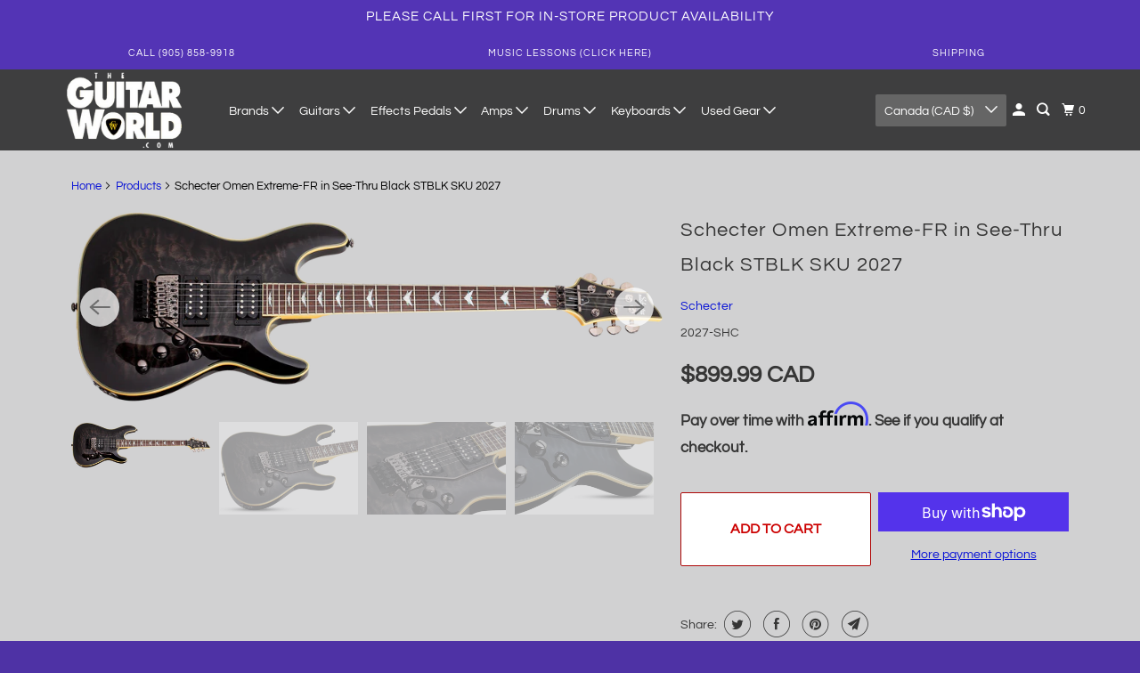

--- FILE ---
content_type: text/html; charset=utf-8
request_url: https://theguitarworld.com/products/2027
body_size: 32081
content:
<!DOCTYPE html>
<html class="no-js no-touch" lang="en">
  <head>
  <script>
    window.Store = window.Store || {};
    window.Store.id = 5203263577;
  </script>
    <meta charset="utf-8">
    <meta http-equiv="cleartype" content="on">
    <meta name="robots" content="index,follow">

    
    <title>Schecter Omen Extreme-FR in See-Thru Black STBLK SKU 2027 - The Guitar World</title>

    
      <meta name="description" content="Model Name Omen Extreme-FR Item Number 2027 Country of Origin Indonesia Guitar Color Shown See-Thru Black (STBLK) Neck Tuners Schecter Fretboard Rosewood Neck Material Maple Inlays Abalone &amp;amp; Pearloid Vector Scale 25.5” (648mm) Neck Shape Thin ‘C’ Thickness @ 1st Fret- .787” (20mm)/ @ 12th Fret- .866” (22mm) Frets 2"/>
    

    

<meta name="author" content="The Guitar World">
<meta property="og:url" content="https://theguitarworld.com/products/2027">
<meta property="og:site_name" content="The Guitar World">




  <meta property="og:type" content="product">
  <meta property="og:title" content="Schecter Omen Extreme-FR in See-Thru Black STBLK SKU 2027">
  
    
      <meta property="og:image" content="https://theguitarworld.com/cdn/shop/products/OMEN_EXTREME_FR_STBLK_2012_TILT7_600x.png?v=1579589841">
      <meta property="og:image:secure_url" content="https://theguitarworld.com/cdn/shop/products/OMEN_EXTREME_FR_STBLK_2012_TILT7_600x.png?v=1579589841">
      <meta property="og:image:width" content="2000">
      <meta property="og:image:height" content="660">
      <meta property="og:image:alt" content="Schecter Omen Extreme-FR in See-Thru Black STBLK SKU 2027 - The Guitar World">
      
    
      <meta property="og:image" content="https://theguitarworld.com/cdn/shop/products/OMEN_EXTREME_FR_STBLK_2012_BODY_TILT_600x.jpg?v=1579589841">
      <meta property="og:image:secure_url" content="https://theguitarworld.com/cdn/shop/products/OMEN_EXTREME_FR_STBLK_2012_BODY_TILT_600x.jpg?v=1579589841">
      <meta property="og:image:width" content="2100">
      <meta property="og:image:height" content="1400">
      <meta property="og:image:alt" content="Schecter Omen Extreme-FR in See-Thru Black STBLK SKU 2027 - The Guitar World">
      
    
      <meta property="og:image" content="https://theguitarworld.com/cdn/shop/products/OMEN_EXTREME_FR_STBLK_2012_FLOYD_PICKUPS_600x.jpg?v=1579589841">
      <meta property="og:image:secure_url" content="https://theguitarworld.com/cdn/shop/products/OMEN_EXTREME_FR_STBLK_2012_FLOYD_PICKUPS_600x.jpg?v=1579589841">
      <meta property="og:image:width" content="2100">
      <meta property="og:image:height" content="1400">
      <meta property="og:image:alt" content="Schecter Omen Extreme-FR in See-Thru Black STBLK SKU 2027 - The Guitar World">
      
    
  
  <meta property="product:price:amount" content="899.99">
  <meta property="product:price:currency" content="CAD">



  <meta property="og:description" content="Model Name Omen Extreme-FR Item Number 2027 Country of Origin Indonesia Guitar Color Shown See-Thru Black (STBLK) Neck Tuners Schecter Fretboard Rosewood Neck Material Maple Inlays Abalone &amp;amp; Pearloid Vector Scale 25.5” (648mm) Neck Shape Thin ‘C’ Thickness @ 1st Fret- .787” (20mm)/ @ 12th Fret- .866” (22mm) Frets 2">




  <meta name="twitter:site" content="@theguitarworld">

<meta name="twitter:card" content="summary">

  <meta name="twitter:title" content="Schecter Omen Extreme-FR in See-Thru Black STBLK SKU 2027">
  <meta name="twitter:description" content="Model Name Omen Extreme-FR Item Number 2027 Country of Origin Indonesia Guitar Color Shown See-Thru Black (STBLK) Neck Tuners Schecter Fretboard Rosewood Neck Material Maple Inlays Abalone &amp;amp; Pearloid Vector Scale 25.5” (648mm) Neck Shape Thin ‘C’ Thickness @ 1st Fret- .787” (20mm)/ @ 12th Fret- .866” (22mm) Frets 24 X-Jumbo Fretboard Radius 14” (355mm) Nut Floyd Rose Special Nut Width 1.625” (41.3mm) Truss Rod 2-Way Adjustable Rod w/ 5/32” (4mm) Allen Nut Body Guitar Colors See-Thru Black (STBLK) Hardware Color Black Chrome Top Contour Arched Top Dexterity Right Handed Construction Bolt-on Body Material Mahogany Top Material Quilted Maple Binding Crème Multi-ply Bridge Floyd Rose Special Electronics Controls Volume/Volume/Tone(Push-Pull)/3-Way Switch Bridge Pickup Schecter Diamond Plus Neck Pickup Schecter Diamond Plus Accessories Knobs Metal Knurled w/ Set Screw Strings Ernie Ball Regular Slinky #2221 (.010-.046) Case SGR-1C &quot;Case Sold Separately&quot; MORE">
  <meta name="twitter:image:width" content="240">
  <meta name="twitter:image:height" content="240">
  <meta name="twitter:image" content="https://theguitarworld.com/cdn/shop/products/OMEN_EXTREME_FR_STBLK_2012_TILT7_240x.png?v=1579589841">
  <meta name="twitter:image:alt" content="Schecter Omen Extreme-FR in See-Thru Black STBLK SKU 2027 - The Guitar World">



    

    

    <!-- Mobile Specific Metas -->
    <meta name="HandheldFriendly" content="True">
    <meta name="MobileOptimized" content="320">
    <meta name="viewport" content="width=device-width,initial-scale=1">
    <meta name="theme-color" content="#d1d1d2">

    <!-- Preconnect Domains -->
    <link rel="preconnect" href="https://cdn.shopify.com" crossorigin>
    <link rel="preconnect" href="https://fonts.shopify.com" crossorigin>
    <link rel="preconnect" href="https://monorail-edge.shopifysvc.com">

    <!-- Preload Assets -->
    <link rel="preload" href="//theguitarworld.com/cdn/shop/t/19/assets/vendors.js?v=105148450034842595471683207641" as="script">
    <link rel="preload" href="//theguitarworld.com/cdn/shop/t/19/assets/mmenu-styles.scss?v=106496102027375579581683207641" as="style">
    <link rel="preload" href="//theguitarworld.com/cdn/shop/t/19/assets/fancybox.css?v=30466120580444283401683207641" as="style">
    <link rel="preload" href="//theguitarworld.com/cdn/shop/t/19/assets/styles.css?v=145989725364940803121759332261" as="style">
    <link rel="preload" href="//theguitarworld.com/cdn/shop/t/19/assets/app.js?v=4686554319302722281683207641" as="script">

    <!-- Stylesheet for mmenu plugin -->
    <link href="//theguitarworld.com/cdn/shop/t/19/assets/mmenu-styles.scss?v=106496102027375579581683207641" rel="stylesheet" type="text/css" media="all" />

    <!-- Stylesheet for Fancybox library -->
    <link href="//theguitarworld.com/cdn/shop/t/19/assets/fancybox.css?v=30466120580444283401683207641" rel="stylesheet" type="text/css" media="all" />

    <!-- Stylesheets for Parallax -->
    <link href="//theguitarworld.com/cdn/shop/t/19/assets/styles.css?v=145989725364940803121759332261" rel="stylesheet" type="text/css" media="all" />

    
      <link rel="shortcut icon" type="image/x-icon" href="//theguitarworld.com/cdn/shop/files/favicon_pick_e2c35658-6a60-4c89-9d1b-40b3d7eb1538_180x180.png?v=1613780042">
      <link rel="apple-touch-icon" href="//theguitarworld.com/cdn/shop/files/favicon_pick_e2c35658-6a60-4c89-9d1b-40b3d7eb1538_180x180.png?v=1613780042"/>
      <link rel="apple-touch-icon" sizes="72x72" href="//theguitarworld.com/cdn/shop/files/favicon_pick_e2c35658-6a60-4c89-9d1b-40b3d7eb1538_72x72.png?v=1613780042"/>
      <link rel="apple-touch-icon" sizes="114x114" href="//theguitarworld.com/cdn/shop/files/favicon_pick_e2c35658-6a60-4c89-9d1b-40b3d7eb1538_114x114.png?v=1613780042"/>
      <link rel="apple-touch-icon" sizes="180x180" href="//theguitarworld.com/cdn/shop/files/favicon_pick_e2c35658-6a60-4c89-9d1b-40b3d7eb1538_180x180.png?v=1613780042"/>
      <link rel="apple-touch-icon" sizes="228x228" href="//theguitarworld.com/cdn/shop/files/favicon_pick_e2c35658-6a60-4c89-9d1b-40b3d7eb1538_228x228.png?v=1613780042"/>
    

    <link rel="canonical" href="https://theguitarworld.com/products/2027"/>

    <script>
      document.documentElement.className=document.documentElement.className.replace(/\bno-js\b/,'js');
      if(window.Shopify&&window.Shopify.designMode)document.documentElement.className+=' in-theme-editor';
      if(('ontouchstart' in window)||window.DocumentTouch&&document instanceof DocumentTouch)document.documentElement.className=document.documentElement.className.replace(/\bno-touch\b/,'has-touch');
    </script>

    

    

    
    <script>
      window.PXUTheme = window.PXUTheme || {};
      window.PXUTheme.version = '5.3.0';
      window.PXUTheme.name = 'Parallax';
    </script>
    


    <script>
      
window.PXUTheme = window.PXUTheme || {};


window.PXUTheme.theme_settings = {};
window.PXUTheme.theme_settings.current_locale = "en";
window.PXUTheme.theme_settings.shop_url = "https://theguitarworld.com";
window.PXUTheme.theme_settings.cart_url = "/cart";


window.PXUTheme.theme_settings.newsletter_popup = true;
window.PXUTheme.theme_settings.newsletter_popup_days = "2";
window.PXUTheme.theme_settings.newsletter_popup_mobile = false;
window.PXUTheme.theme_settings.newsletter_popup_seconds = 30;
window.PXUTheme.theme_settings.newsletter_popup_max_width = 560;


window.PXUTheme.theme_settings.search_option = "product";
window.PXUTheme.theme_settings.search_items_to_display = 10;
window.PXUTheme.theme_settings.enable_autocomplete = true;
window.PXUTheme.theme_settings.mobile_search_location = "below-header";


window.PXUTheme.theme_settings.product_form_style = "swatches";
window.PXUTheme.theme_settings.display_inventory_left = false;
window.PXUTheme.theme_settings.inventory_threshold = 10;
window.PXUTheme.theme_settings.limit_quantity = false;
window.PXUTheme.theme_settings.free_price_text = "Free";


window.PXUTheme.theme_settings.collection_secondary_image = false;
window.PXUTheme.theme_settings.collection_swatches = false;


window.PXUTheme.theme_settings.display_special_instructions = false;
window.PXUTheme.theme_settings.display_tos_checkbox = false;
window.PXUTheme.theme_settings.tos_richtext = "\u003cp\u003eI Agree with the Terms \u0026 Conditions\u003c\/p\u003e";
window.PXUTheme.theme_settings.cart_action = "ajax";


window.PXUTheme.theme_settings.header_background = false;


window.PXUTheme.currency = {};


window.PXUTheme.currency.shop_currency = "CAD";
window.PXUTheme.currency.default_currency = "USD";
window.PXUTheme.currency.display_format = "money_format";
window.PXUTheme.currency.money_format = "${{amount}} CAD";
window.PXUTheme.currency.money_format_no_currency = "${{amount}} CAD";
window.PXUTheme.currency.money_format_currency = "${{amount}} CAD";
window.PXUTheme.currency.native_multi_currency = true;
window.PXUTheme.currency.shipping_calculator = false;
window.PXUTheme.currency.iso_code = "CAD";
window.PXUTheme.currency.symbol = "$";


window.PXUTheme.translation = {};


window.PXUTheme.translation.search = "Search";
window.PXUTheme.translation.all_results = "View all results";
window.PXUTheme.translation.no_results = "No results found.";


window.PXUTheme.translation.agree_to_terms_warning = "You must agree with the terms and conditions to checkout.";
window.PXUTheme.translation.cart_discount = "Discount";
window.PXUTheme.translation.edit_cart = "View Cart";
window.PXUTheme.translation.add_to_cart_success = "Translation missing: en.layout.general.add_to_cart_success";
window.PXUTheme.translation.agree_to_terms_html = "Translation missing: en.cart.general.agree_to_terms_html";
window.PXUTheme.translation.checkout = "Checkout";
window.PXUTheme.translation.or = "Translation missing: en.layout.general.or";
window.PXUTheme.translation.continue_shopping = "Continue";
window.PXUTheme.translation.empty_cart = "Your Cart is Empty";
window.PXUTheme.translation.subtotal = "Subtotal";
window.PXUTheme.translation.cart_notes = "Order Notes";
window.PXUTheme.translation.no_shipping_destination = "We do not ship to this destination.";
window.PXUTheme.translation.additional_rate = "There is one shipping rate available for";
window.PXUTheme.translation.additional_rate_at = "at";
window.PXUTheme.translation.additional_rates_part_1 = "There are";
window.PXUTheme.translation.additional_rates_part_2 = "shipping rates available for";
window.PXUTheme.translation.additional_rates_part_3 = "starting at";


window.PXUTheme.translation.product_add_to_cart_success = "Added";
window.PXUTheme.translation.product_add_to_cart = "Add to cart";
window.PXUTheme.translation.product_notify_form_email = "Email address";
window.PXUTheme.translation.product_notify_form_send = "Send";
window.PXUTheme.translation.items_left_count_one = "item left";
window.PXUTheme.translation.items_left_count_other = "items left";
window.PXUTheme.translation.product_sold_out = "Sold Out";
window.PXUTheme.translation.product_from = "from";
window.PXUTheme.translation.product_unavailable = "Unavailable";
window.PXUTheme.translation.product_notify_form_success = "Thanks! We will notify you when this product becomes available!";



window.PXUTheme.routes = window.PXUTheme.routes || {};
window.PXUTheme.routes.root_url = "/";
window.PXUTheme.routes.cart_url = "/cart";
window.PXUTheme.routes.search_url = "/search";
window.PXUTheme.routes.product_recommendations_url = "/recommendations/products";


window.PXUTheme.media_queries = {};
window.PXUTheme.media_queries.small = window.matchMedia( "(max-width: 480px)" );
window.PXUTheme.media_queries.medium = window.matchMedia( "(max-width: 798px)" );
window.PXUTheme.media_queries.large = window.matchMedia( "(min-width: 799px)" );
window.PXUTheme.media_queries.larger = window.matchMedia( "(min-width: 960px)" );
window.PXUTheme.media_queries.xlarge = window.matchMedia( "(min-width: 1200px)" );
window.PXUTheme.media_queries.ie10 = window.matchMedia( "all and (-ms-high-contrast: none), (-ms-high-contrast: active)" );
window.PXUTheme.media_queries.tablet = window.matchMedia( "only screen and (min-width: 768px) and (max-width: 1024px)" );


window.PXUTheme.device = {};
window.PXUTheme.device.hasTouch = window.matchMedia("(any-pointer: coarse)");
window.PXUTheme.device.hasMouse = window.matchMedia("(any-pointer: fine)");
    </script>

    <script src="//theguitarworld.com/cdn/shop/t/19/assets/vendors.js?v=105148450034842595471683207641" defer></script>
    <script src="//theguitarworld.com/cdn/shop/t/19/assets/app.js?v=4686554319302722281683207641" defer></script>

    <script>window.performance && window.performance.mark && window.performance.mark('shopify.content_for_header.start');</script><meta name="google-site-verification" content="mEu3zdPiYl3QT9EyjMcJS_3asccO8OplkaNyHYM3j0g">
<meta id="shopify-digital-wallet" name="shopify-digital-wallet" content="/5203263577/digital_wallets/dialog">
<meta name="shopify-checkout-api-token" content="77bbd1244d2a83e5cd9d502ed2d38394">
<meta id="in-context-paypal-metadata" data-shop-id="5203263577" data-venmo-supported="false" data-environment="production" data-locale="en_US" data-paypal-v4="true" data-currency="CAD">
<link rel="alternate" type="application/json+oembed" href="https://theguitarworld.com/products/2027.oembed">
<script async="async" src="/checkouts/internal/preloads.js?locale=en-CA"></script>
<link rel="preconnect" href="https://shop.app" crossorigin="anonymous">
<script async="async" src="https://shop.app/checkouts/internal/preloads.js?locale=en-CA&shop_id=5203263577" crossorigin="anonymous"></script>
<script id="apple-pay-shop-capabilities" type="application/json">{"shopId":5203263577,"countryCode":"CA","currencyCode":"CAD","merchantCapabilities":["supports3DS"],"merchantId":"gid:\/\/shopify\/Shop\/5203263577","merchantName":"The Guitar World","requiredBillingContactFields":["postalAddress","email","phone"],"requiredShippingContactFields":["postalAddress","email","phone"],"shippingType":"shipping","supportedNetworks":["visa","masterCard","amex","discover","interac","jcb"],"total":{"type":"pending","label":"The Guitar World","amount":"1.00"},"shopifyPaymentsEnabled":true,"supportsSubscriptions":true}</script>
<script id="shopify-features" type="application/json">{"accessToken":"77bbd1244d2a83e5cd9d502ed2d38394","betas":["rich-media-storefront-analytics"],"domain":"theguitarworld.com","predictiveSearch":true,"shopId":5203263577,"locale":"en"}</script>
<script>var Shopify = Shopify || {};
Shopify.shop = "the-guitar-world-00.myshopify.com";
Shopify.locale = "en";
Shopify.currency = {"active":"CAD","rate":"1.0"};
Shopify.country = "CA";
Shopify.theme = {"name":"Copy of Parallax - Default (3-3-2023)","id":124867444825,"schema_name":"Parallax","schema_version":"5.3.0","theme_store_id":null,"role":"main"};
Shopify.theme.handle = "null";
Shopify.theme.style = {"id":null,"handle":null};
Shopify.cdnHost = "theguitarworld.com/cdn";
Shopify.routes = Shopify.routes || {};
Shopify.routes.root = "/";</script>
<script type="module">!function(o){(o.Shopify=o.Shopify||{}).modules=!0}(window);</script>
<script>!function(o){function n(){var o=[];function n(){o.push(Array.prototype.slice.apply(arguments))}return n.q=o,n}var t=o.Shopify=o.Shopify||{};t.loadFeatures=n(),t.autoloadFeatures=n()}(window);</script>
<script>
  window.ShopifyPay = window.ShopifyPay || {};
  window.ShopifyPay.apiHost = "shop.app\/pay";
  window.ShopifyPay.redirectState = null;
</script>
<script id="shop-js-analytics" type="application/json">{"pageType":"product"}</script>
<script defer="defer" async type="module" src="//theguitarworld.com/cdn/shopifycloud/shop-js/modules/v2/client.init-shop-cart-sync_IZsNAliE.en.esm.js"></script>
<script defer="defer" async type="module" src="//theguitarworld.com/cdn/shopifycloud/shop-js/modules/v2/chunk.common_0OUaOowp.esm.js"></script>
<script type="module">
  await import("//theguitarworld.com/cdn/shopifycloud/shop-js/modules/v2/client.init-shop-cart-sync_IZsNAliE.en.esm.js");
await import("//theguitarworld.com/cdn/shopifycloud/shop-js/modules/v2/chunk.common_0OUaOowp.esm.js");

  window.Shopify.SignInWithShop?.initShopCartSync?.({"fedCMEnabled":true,"windoidEnabled":true});

</script>
<script>
  window.Shopify = window.Shopify || {};
  if (!window.Shopify.featureAssets) window.Shopify.featureAssets = {};
  window.Shopify.featureAssets['shop-js'] = {"shop-cart-sync":["modules/v2/client.shop-cart-sync_DLOhI_0X.en.esm.js","modules/v2/chunk.common_0OUaOowp.esm.js"],"init-fed-cm":["modules/v2/client.init-fed-cm_C6YtU0w6.en.esm.js","modules/v2/chunk.common_0OUaOowp.esm.js"],"shop-button":["modules/v2/client.shop-button_BCMx7GTG.en.esm.js","modules/v2/chunk.common_0OUaOowp.esm.js"],"shop-cash-offers":["modules/v2/client.shop-cash-offers_BT26qb5j.en.esm.js","modules/v2/chunk.common_0OUaOowp.esm.js","modules/v2/chunk.modal_CGo_dVj3.esm.js"],"init-windoid":["modules/v2/client.init-windoid_B9PkRMql.en.esm.js","modules/v2/chunk.common_0OUaOowp.esm.js"],"init-shop-email-lookup-coordinator":["modules/v2/client.init-shop-email-lookup-coordinator_DZkqjsbU.en.esm.js","modules/v2/chunk.common_0OUaOowp.esm.js"],"shop-toast-manager":["modules/v2/client.shop-toast-manager_Di2EnuM7.en.esm.js","modules/v2/chunk.common_0OUaOowp.esm.js"],"shop-login-button":["modules/v2/client.shop-login-button_BtqW_SIO.en.esm.js","modules/v2/chunk.common_0OUaOowp.esm.js","modules/v2/chunk.modal_CGo_dVj3.esm.js"],"avatar":["modules/v2/client.avatar_BTnouDA3.en.esm.js"],"pay-button":["modules/v2/client.pay-button_CWa-C9R1.en.esm.js","modules/v2/chunk.common_0OUaOowp.esm.js"],"init-shop-cart-sync":["modules/v2/client.init-shop-cart-sync_IZsNAliE.en.esm.js","modules/v2/chunk.common_0OUaOowp.esm.js"],"init-customer-accounts":["modules/v2/client.init-customer-accounts_DenGwJTU.en.esm.js","modules/v2/client.shop-login-button_BtqW_SIO.en.esm.js","modules/v2/chunk.common_0OUaOowp.esm.js","modules/v2/chunk.modal_CGo_dVj3.esm.js"],"init-shop-for-new-customer-accounts":["modules/v2/client.init-shop-for-new-customer-accounts_JdHXxpS9.en.esm.js","modules/v2/client.shop-login-button_BtqW_SIO.en.esm.js","modules/v2/chunk.common_0OUaOowp.esm.js","modules/v2/chunk.modal_CGo_dVj3.esm.js"],"init-customer-accounts-sign-up":["modules/v2/client.init-customer-accounts-sign-up_D6__K_p8.en.esm.js","modules/v2/client.shop-login-button_BtqW_SIO.en.esm.js","modules/v2/chunk.common_0OUaOowp.esm.js","modules/v2/chunk.modal_CGo_dVj3.esm.js"],"checkout-modal":["modules/v2/client.checkout-modal_C_ZQDY6s.en.esm.js","modules/v2/chunk.common_0OUaOowp.esm.js","modules/v2/chunk.modal_CGo_dVj3.esm.js"],"shop-follow-button":["modules/v2/client.shop-follow-button_XetIsj8l.en.esm.js","modules/v2/chunk.common_0OUaOowp.esm.js","modules/v2/chunk.modal_CGo_dVj3.esm.js"],"lead-capture":["modules/v2/client.lead-capture_DvA72MRN.en.esm.js","modules/v2/chunk.common_0OUaOowp.esm.js","modules/v2/chunk.modal_CGo_dVj3.esm.js"],"shop-login":["modules/v2/client.shop-login_ClXNxyh6.en.esm.js","modules/v2/chunk.common_0OUaOowp.esm.js","modules/v2/chunk.modal_CGo_dVj3.esm.js"],"payment-terms":["modules/v2/client.payment-terms_CNlwjfZz.en.esm.js","modules/v2/chunk.common_0OUaOowp.esm.js","modules/v2/chunk.modal_CGo_dVj3.esm.js"]};
</script>
<script>(function() {
  var isLoaded = false;
  function asyncLoad() {
    if (isLoaded) return;
    isLoaded = true;
    var urls = ["\/\/code.tidio.co\/ntoo5txqfrkmcik0epctkrqjjlonxstn.js?shop=the-guitar-world-00.myshopify.com","https:\/\/formbuilder.hulkapps.com\/skeletopapp.js?shop=the-guitar-world-00.myshopify.com","https:\/\/chimpstatic.com\/mcjs-connected\/js\/users\/e0ec01ddf72142a37a56ce930\/dab22eeb205c560a76e48bb50.js?shop=the-guitar-world-00.myshopify.com"];
    for (var i = 0; i < urls.length; i++) {
      var s = document.createElement('script');
      s.type = 'text/javascript';
      s.async = true;
      s.src = urls[i];
      var x = document.getElementsByTagName('script')[0];
      x.parentNode.insertBefore(s, x);
    }
  };
  if(window.attachEvent) {
    window.attachEvent('onload', asyncLoad);
  } else {
    window.addEventListener('load', asyncLoad, false);
  }
})();</script>
<script id="__st">var __st={"a":5203263577,"offset":-18000,"reqid":"6c48c53e-53a1-4642-85a0-fed142c24fda-1768447532","pageurl":"theguitarworld.com\/products\/2027","u":"25301ad4fc92","p":"product","rtyp":"product","rid":1635197190233};</script>
<script>window.ShopifyPaypalV4VisibilityTracking = true;</script>
<script id="captcha-bootstrap">!function(){'use strict';const t='contact',e='account',n='new_comment',o=[[t,t],['blogs',n],['comments',n],[t,'customer']],c=[[e,'customer_login'],[e,'guest_login'],[e,'recover_customer_password'],[e,'create_customer']],r=t=>t.map((([t,e])=>`form[action*='/${t}']:not([data-nocaptcha='true']) input[name='form_type'][value='${e}']`)).join(','),a=t=>()=>t?[...document.querySelectorAll(t)].map((t=>t.form)):[];function s(){const t=[...o],e=r(t);return a(e)}const i='password',u='form_key',d=['recaptcha-v3-token','g-recaptcha-response','h-captcha-response',i],f=()=>{try{return window.sessionStorage}catch{return}},m='__shopify_v',_=t=>t.elements[u];function p(t,e,n=!1){try{const o=window.sessionStorage,c=JSON.parse(o.getItem(e)),{data:r}=function(t){const{data:e,action:n}=t;return t[m]||n?{data:e,action:n}:{data:t,action:n}}(c);for(const[e,n]of Object.entries(r))t.elements[e]&&(t.elements[e].value=n);n&&o.removeItem(e)}catch(o){console.error('form repopulation failed',{error:o})}}const l='form_type',E='cptcha';function T(t){t.dataset[E]=!0}const w=window,h=w.document,L='Shopify',v='ce_forms',y='captcha';let A=!1;((t,e)=>{const n=(g='f06e6c50-85a8-45c8-87d0-21a2b65856fe',I='https://cdn.shopify.com/shopifycloud/storefront-forms-hcaptcha/ce_storefront_forms_captcha_hcaptcha.v1.5.2.iife.js',D={infoText:'Protected by hCaptcha',privacyText:'Privacy',termsText:'Terms'},(t,e,n)=>{const o=w[L][v],c=o.bindForm;if(c)return c(t,g,e,D).then(n);var r;o.q.push([[t,g,e,D],n]),r=I,A||(h.body.append(Object.assign(h.createElement('script'),{id:'captcha-provider',async:!0,src:r})),A=!0)});var g,I,D;w[L]=w[L]||{},w[L][v]=w[L][v]||{},w[L][v].q=[],w[L][y]=w[L][y]||{},w[L][y].protect=function(t,e){n(t,void 0,e),T(t)},Object.freeze(w[L][y]),function(t,e,n,w,h,L){const[v,y,A,g]=function(t,e,n){const i=e?o:[],u=t?c:[],d=[...i,...u],f=r(d),m=r(i),_=r(d.filter((([t,e])=>n.includes(e))));return[a(f),a(m),a(_),s()]}(w,h,L),I=t=>{const e=t.target;return e instanceof HTMLFormElement?e:e&&e.form},D=t=>v().includes(t);t.addEventListener('submit',(t=>{const e=I(t);if(!e)return;const n=D(e)&&!e.dataset.hcaptchaBound&&!e.dataset.recaptchaBound,o=_(e),c=g().includes(e)&&(!o||!o.value);(n||c)&&t.preventDefault(),c&&!n&&(function(t){try{if(!f())return;!function(t){const e=f();if(!e)return;const n=_(t);if(!n)return;const o=n.value;o&&e.removeItem(o)}(t);const e=Array.from(Array(32),(()=>Math.random().toString(36)[2])).join('');!function(t,e){_(t)||t.append(Object.assign(document.createElement('input'),{type:'hidden',name:u})),t.elements[u].value=e}(t,e),function(t,e){const n=f();if(!n)return;const o=[...t.querySelectorAll(`input[type='${i}']`)].map((({name:t})=>t)),c=[...d,...o],r={};for(const[a,s]of new FormData(t).entries())c.includes(a)||(r[a]=s);n.setItem(e,JSON.stringify({[m]:1,action:t.action,data:r}))}(t,e)}catch(e){console.error('failed to persist form',e)}}(e),e.submit())}));const S=(t,e)=>{t&&!t.dataset[E]&&(n(t,e.some((e=>e===t))),T(t))};for(const o of['focusin','change'])t.addEventListener(o,(t=>{const e=I(t);D(e)&&S(e,y())}));const B=e.get('form_key'),M=e.get(l),P=B&&M;t.addEventListener('DOMContentLoaded',(()=>{const t=y();if(P)for(const e of t)e.elements[l].value===M&&p(e,B);[...new Set([...A(),...v().filter((t=>'true'===t.dataset.shopifyCaptcha))])].forEach((e=>S(e,t)))}))}(h,new URLSearchParams(w.location.search),n,t,e,['guest_login'])})(!0,!0)}();</script>
<script integrity="sha256-4kQ18oKyAcykRKYeNunJcIwy7WH5gtpwJnB7kiuLZ1E=" data-source-attribution="shopify.loadfeatures" defer="defer" src="//theguitarworld.com/cdn/shopifycloud/storefront/assets/storefront/load_feature-a0a9edcb.js" crossorigin="anonymous"></script>
<script crossorigin="anonymous" defer="defer" src="//theguitarworld.com/cdn/shopifycloud/storefront/assets/shopify_pay/storefront-65b4c6d7.js?v=20250812"></script>
<script data-source-attribution="shopify.dynamic_checkout.dynamic.init">var Shopify=Shopify||{};Shopify.PaymentButton=Shopify.PaymentButton||{isStorefrontPortableWallets:!0,init:function(){window.Shopify.PaymentButton.init=function(){};var t=document.createElement("script");t.src="https://theguitarworld.com/cdn/shopifycloud/portable-wallets/latest/portable-wallets.en.js",t.type="module",document.head.appendChild(t)}};
</script>
<script data-source-attribution="shopify.dynamic_checkout.buyer_consent">
  function portableWalletsHideBuyerConsent(e){var t=document.getElementById("shopify-buyer-consent"),n=document.getElementById("shopify-subscription-policy-button");t&&n&&(t.classList.add("hidden"),t.setAttribute("aria-hidden","true"),n.removeEventListener("click",e))}function portableWalletsShowBuyerConsent(e){var t=document.getElementById("shopify-buyer-consent"),n=document.getElementById("shopify-subscription-policy-button");t&&n&&(t.classList.remove("hidden"),t.removeAttribute("aria-hidden"),n.addEventListener("click",e))}window.Shopify?.PaymentButton&&(window.Shopify.PaymentButton.hideBuyerConsent=portableWalletsHideBuyerConsent,window.Shopify.PaymentButton.showBuyerConsent=portableWalletsShowBuyerConsent);
</script>
<script>
  function portableWalletsCleanup(e){e&&e.src&&console.error("Failed to load portable wallets script "+e.src);var t=document.querySelectorAll("shopify-accelerated-checkout .shopify-payment-button__skeleton, shopify-accelerated-checkout-cart .wallet-cart-button__skeleton"),e=document.getElementById("shopify-buyer-consent");for(let e=0;e<t.length;e++)t[e].remove();e&&e.remove()}function portableWalletsNotLoadedAsModule(e){e instanceof ErrorEvent&&"string"==typeof e.message&&e.message.includes("import.meta")&&"string"==typeof e.filename&&e.filename.includes("portable-wallets")&&(window.removeEventListener("error",portableWalletsNotLoadedAsModule),window.Shopify.PaymentButton.failedToLoad=e,"loading"===document.readyState?document.addEventListener("DOMContentLoaded",window.Shopify.PaymentButton.init):window.Shopify.PaymentButton.init())}window.addEventListener("error",portableWalletsNotLoadedAsModule);
</script>

<script type="module" src="https://theguitarworld.com/cdn/shopifycloud/portable-wallets/latest/portable-wallets.en.js" onError="portableWalletsCleanup(this)" crossorigin="anonymous"></script>
<script nomodule>
  document.addEventListener("DOMContentLoaded", portableWalletsCleanup);
</script>

<link id="shopify-accelerated-checkout-styles" rel="stylesheet" media="screen" href="https://theguitarworld.com/cdn/shopifycloud/portable-wallets/latest/accelerated-checkout-backwards-compat.css" crossorigin="anonymous">
<style id="shopify-accelerated-checkout-cart">
        #shopify-buyer-consent {
  margin-top: 1em;
  display: inline-block;
  width: 100%;
}

#shopify-buyer-consent.hidden {
  display: none;
}

#shopify-subscription-policy-button {
  background: none;
  border: none;
  padding: 0;
  text-decoration: underline;
  font-size: inherit;
  cursor: pointer;
}

#shopify-subscription-policy-button::before {
  box-shadow: none;
}

      </style>

<script>window.performance && window.performance.mark && window.performance.mark('shopify.content_for_header.end');</script>

    <noscript>
      <style>

        .slides > li:first-child { display: block; }
        .image__fallback {
          width: 100vw;
          display: block !important;
          max-width: 100vw !important;
          margin-bottom: 0;
        }

        .no-js-only {
          display: inherit !important;
        }

        .icon-cart.cart-button {
          display: none;
        }

        .lazyload,
        .cart_page_image img {
          opacity: 1;
          -webkit-filter: blur(0);
          filter: blur(0);
        }

        .image-element__wrap {
          display: none;
        }

        .banner__text .container {
          background-color: transparent;
        }

        .animate_right,
        .animate_left,
        .animate_up,
        .animate_down {
          opacity: 1;
        }

        .flexslider .slides>li {
          display: block;
        }

        .product_section .product_form {
          opacity: 1;
        }

        .multi_select,
        form .select {
          display: block !important;
        }

        .swatch-options {
          display: none;
        }

        .parallax__wrap .banner__text {
          position: absolute;
          margin-left: auto;
          margin-right: auto;
          left: 0;
          right: 0;
          bottom: 0;
          top: 0;
          display: -webkit-box;
          display: -ms-flexbox;
          display: flex;
          -webkit-box-align: center;
          -ms-flex-align: center;
          align-items: center;
          -webkit-box-pack: center;
          -ms-flex-pack: center;
          justify-content: center;
        }

        .parallax__wrap .image__fallback {
          max-height: 1000px;
          -o-object-fit: cover;
          object-fit: cover;
        }

      </style>
    </noscript>

  
<!-- Affirm -->
<script>
    _affirm_config = {
        public_api_key: "5DCPV504QE5AFKI3",
        script: "https://cdn1.affirm.com/js/v2/affirm.js",
        locale: "en_CA",
        country_code: "CAN",
    };

(function(m,g,n,d,a,e,h,c){var b=m[n]||{},k=document.createElement(e),p=document.getElementsByTagName(e)[0],l=function(a,b,c){return function(){a[b]._.push([c,arguments])}};b[d]=l(b,d,"set");var f=b[d];b[a]={};b[a]._=[];f._=[];b._=[];b[a][h]=l(b,a,h);b[c]=function(){b._.push([h,arguments])};a=0;for(c="set add save post open empty reset on off trigger ready setProduct".split(" ");a<c.length;a++)f[c[a]]=l(b,d,c[a]);a=0;for(c=["get","token","url","items"];a<c.length;a++)f[c[a]]=function(){};k.async=
  !0;k.src=g[e];p.parentNode.insertBefore(k,p);delete g[e];f(g);m[n]=b})(window,_affirm_config,"affirm","checkout","ui","script","ready","jsReady");
</script>
<!-- End Affirm -->
  
  <link href="https://monorail-edge.shopifysvc.com" rel="dns-prefetch">
<script>(function(){if ("sendBeacon" in navigator && "performance" in window) {try {var session_token_from_headers = performance.getEntriesByType('navigation')[0].serverTiming.find(x => x.name == '_s').description;} catch {var session_token_from_headers = undefined;}var session_cookie_matches = document.cookie.match(/_shopify_s=([^;]*)/);var session_token_from_cookie = session_cookie_matches && session_cookie_matches.length === 2 ? session_cookie_matches[1] : "";var session_token = session_token_from_headers || session_token_from_cookie || "";function handle_abandonment_event(e) {var entries = performance.getEntries().filter(function(entry) {return /monorail-edge.shopifysvc.com/.test(entry.name);});if (!window.abandonment_tracked && entries.length === 0) {window.abandonment_tracked = true;var currentMs = Date.now();var navigation_start = performance.timing.navigationStart;var payload = {shop_id: 5203263577,url: window.location.href,navigation_start,duration: currentMs - navigation_start,session_token,page_type: "product"};window.navigator.sendBeacon("https://monorail-edge.shopifysvc.com/v1/produce", JSON.stringify({schema_id: "online_store_buyer_site_abandonment/1.1",payload: payload,metadata: {event_created_at_ms: currentMs,event_sent_at_ms: currentMs}}));}}window.addEventListener('pagehide', handle_abandonment_event);}}());</script>
<script id="web-pixels-manager-setup">(function e(e,d,r,n,o){if(void 0===o&&(o={}),!Boolean(null===(a=null===(i=window.Shopify)||void 0===i?void 0:i.analytics)||void 0===a?void 0:a.replayQueue)){var i,a;window.Shopify=window.Shopify||{};var t=window.Shopify;t.analytics=t.analytics||{};var s=t.analytics;s.replayQueue=[],s.publish=function(e,d,r){return s.replayQueue.push([e,d,r]),!0};try{self.performance.mark("wpm:start")}catch(e){}var l=function(){var e={modern:/Edge?\/(1{2}[4-9]|1[2-9]\d|[2-9]\d{2}|\d{4,})\.\d+(\.\d+|)|Firefox\/(1{2}[4-9]|1[2-9]\d|[2-9]\d{2}|\d{4,})\.\d+(\.\d+|)|Chrom(ium|e)\/(9{2}|\d{3,})\.\d+(\.\d+|)|(Maci|X1{2}).+ Version\/(15\.\d+|(1[6-9]|[2-9]\d|\d{3,})\.\d+)([,.]\d+|)( \(\w+\)|)( Mobile\/\w+|) Safari\/|Chrome.+OPR\/(9{2}|\d{3,})\.\d+\.\d+|(CPU[ +]OS|iPhone[ +]OS|CPU[ +]iPhone|CPU IPhone OS|CPU iPad OS)[ +]+(15[._]\d+|(1[6-9]|[2-9]\d|\d{3,})[._]\d+)([._]\d+|)|Android:?[ /-](13[3-9]|1[4-9]\d|[2-9]\d{2}|\d{4,})(\.\d+|)(\.\d+|)|Android.+Firefox\/(13[5-9]|1[4-9]\d|[2-9]\d{2}|\d{4,})\.\d+(\.\d+|)|Android.+Chrom(ium|e)\/(13[3-9]|1[4-9]\d|[2-9]\d{2}|\d{4,})\.\d+(\.\d+|)|SamsungBrowser\/([2-9]\d|\d{3,})\.\d+/,legacy:/Edge?\/(1[6-9]|[2-9]\d|\d{3,})\.\d+(\.\d+|)|Firefox\/(5[4-9]|[6-9]\d|\d{3,})\.\d+(\.\d+|)|Chrom(ium|e)\/(5[1-9]|[6-9]\d|\d{3,})\.\d+(\.\d+|)([\d.]+$|.*Safari\/(?![\d.]+ Edge\/[\d.]+$))|(Maci|X1{2}).+ Version\/(10\.\d+|(1[1-9]|[2-9]\d|\d{3,})\.\d+)([,.]\d+|)( \(\w+\)|)( Mobile\/\w+|) Safari\/|Chrome.+OPR\/(3[89]|[4-9]\d|\d{3,})\.\d+\.\d+|(CPU[ +]OS|iPhone[ +]OS|CPU[ +]iPhone|CPU IPhone OS|CPU iPad OS)[ +]+(10[._]\d+|(1[1-9]|[2-9]\d|\d{3,})[._]\d+)([._]\d+|)|Android:?[ /-](13[3-9]|1[4-9]\d|[2-9]\d{2}|\d{4,})(\.\d+|)(\.\d+|)|Mobile Safari.+OPR\/([89]\d|\d{3,})\.\d+\.\d+|Android.+Firefox\/(13[5-9]|1[4-9]\d|[2-9]\d{2}|\d{4,})\.\d+(\.\d+|)|Android.+Chrom(ium|e)\/(13[3-9]|1[4-9]\d|[2-9]\d{2}|\d{4,})\.\d+(\.\d+|)|Android.+(UC? ?Browser|UCWEB|U3)[ /]?(15\.([5-9]|\d{2,})|(1[6-9]|[2-9]\d|\d{3,})\.\d+)\.\d+|SamsungBrowser\/(5\.\d+|([6-9]|\d{2,})\.\d+)|Android.+MQ{2}Browser\/(14(\.(9|\d{2,})|)|(1[5-9]|[2-9]\d|\d{3,})(\.\d+|))(\.\d+|)|K[Aa][Ii]OS\/(3\.\d+|([4-9]|\d{2,})\.\d+)(\.\d+|)/},d=e.modern,r=e.legacy,n=navigator.userAgent;return n.match(d)?"modern":n.match(r)?"legacy":"unknown"}(),u="modern"===l?"modern":"legacy",c=(null!=n?n:{modern:"",legacy:""})[u],f=function(e){return[e.baseUrl,"/wpm","/b",e.hashVersion,"modern"===e.buildTarget?"m":"l",".js"].join("")}({baseUrl:d,hashVersion:r,buildTarget:u}),m=function(e){var d=e.version,r=e.bundleTarget,n=e.surface,o=e.pageUrl,i=e.monorailEndpoint;return{emit:function(e){var a=e.status,t=e.errorMsg,s=(new Date).getTime(),l=JSON.stringify({metadata:{event_sent_at_ms:s},events:[{schema_id:"web_pixels_manager_load/3.1",payload:{version:d,bundle_target:r,page_url:o,status:a,surface:n,error_msg:t},metadata:{event_created_at_ms:s}}]});if(!i)return console&&console.warn&&console.warn("[Web Pixels Manager] No Monorail endpoint provided, skipping logging."),!1;try{return self.navigator.sendBeacon.bind(self.navigator)(i,l)}catch(e){}var u=new XMLHttpRequest;try{return u.open("POST",i,!0),u.setRequestHeader("Content-Type","text/plain"),u.send(l),!0}catch(e){return console&&console.warn&&console.warn("[Web Pixels Manager] Got an unhandled error while logging to Monorail."),!1}}}}({version:r,bundleTarget:l,surface:e.surface,pageUrl:self.location.href,monorailEndpoint:e.monorailEndpoint});try{o.browserTarget=l,function(e){var d=e.src,r=e.async,n=void 0===r||r,o=e.onload,i=e.onerror,a=e.sri,t=e.scriptDataAttributes,s=void 0===t?{}:t,l=document.createElement("script"),u=document.querySelector("head"),c=document.querySelector("body");if(l.async=n,l.src=d,a&&(l.integrity=a,l.crossOrigin="anonymous"),s)for(var f in s)if(Object.prototype.hasOwnProperty.call(s,f))try{l.dataset[f]=s[f]}catch(e){}if(o&&l.addEventListener("load",o),i&&l.addEventListener("error",i),u)u.appendChild(l);else{if(!c)throw new Error("Did not find a head or body element to append the script");c.appendChild(l)}}({src:f,async:!0,onload:function(){if(!function(){var e,d;return Boolean(null===(d=null===(e=window.Shopify)||void 0===e?void 0:e.analytics)||void 0===d?void 0:d.initialized)}()){var d=window.webPixelsManager.init(e)||void 0;if(d){var r=window.Shopify.analytics;r.replayQueue.forEach((function(e){var r=e[0],n=e[1],o=e[2];d.publishCustomEvent(r,n,o)})),r.replayQueue=[],r.publish=d.publishCustomEvent,r.visitor=d.visitor,r.initialized=!0}}},onerror:function(){return m.emit({status:"failed",errorMsg:"".concat(f," has failed to load")})},sri:function(e){var d=/^sha384-[A-Za-z0-9+/=]+$/;return"string"==typeof e&&d.test(e)}(c)?c:"",scriptDataAttributes:o}),m.emit({status:"loading"})}catch(e){m.emit({status:"failed",errorMsg:(null==e?void 0:e.message)||"Unknown error"})}}})({shopId: 5203263577,storefrontBaseUrl: "https://theguitarworld.com",extensionsBaseUrl: "https://extensions.shopifycdn.com/cdn/shopifycloud/web-pixels-manager",monorailEndpoint: "https://monorail-edge.shopifysvc.com/unstable/produce_batch",surface: "storefront-renderer",enabledBetaFlags: ["2dca8a86"],webPixelsConfigList: [{"id":"573898841","configuration":"{\"config\":\"{\\\"pixel_id\\\":\\\"AW-715202931\\\",\\\"target_country\\\":\\\"CA\\\",\\\"gtag_events\\\":[{\\\"type\\\":\\\"begin_checkout\\\",\\\"action_label\\\":\\\"AW-715202931\\\/o_2qCM6QsqsBEPPChNUC\\\"},{\\\"type\\\":\\\"search\\\",\\\"action_label\\\":\\\"AW-715202931\\\/qjAxCMmRsqsBEPPChNUC\\\"},{\\\"type\\\":\\\"view_item\\\",\\\"action_label\\\":[\\\"AW-715202931\\\/NyoCCMiQsqsBEPPChNUC\\\",\\\"MC-D5MM2Q2FV3\\\"]},{\\\"type\\\":\\\"purchase\\\",\\\"action_label\\\":[\\\"AW-715202931\\\/n_-JCMWQsqsBEPPChNUC\\\",\\\"MC-D5MM2Q2FV3\\\"]},{\\\"type\\\":\\\"page_view\\\",\\\"action_label\\\":[\\\"AW-715202931\\\/iRgLCMKQsqsBEPPChNUC\\\",\\\"MC-D5MM2Q2FV3\\\"]},{\\\"type\\\":\\\"add_payment_info\\\",\\\"action_label\\\":\\\"AW-715202931\\\/LlKACMyRsqsBEPPChNUC\\\"},{\\\"type\\\":\\\"add_to_cart\\\",\\\"action_label\\\":\\\"AW-715202931\\\/ko9VCMuQsqsBEPPChNUC\\\"}],\\\"enable_monitoring_mode\\\":false}\"}","eventPayloadVersion":"v1","runtimeContext":"OPEN","scriptVersion":"b2a88bafab3e21179ed38636efcd8a93","type":"APP","apiClientId":1780363,"privacyPurposes":[],"dataSharingAdjustments":{"protectedCustomerApprovalScopes":["read_customer_address","read_customer_email","read_customer_name","read_customer_personal_data","read_customer_phone"]}},{"id":"135495769","configuration":"{\"pixel_id\":\"715939015519333\",\"pixel_type\":\"facebook_pixel\",\"metaapp_system_user_token\":\"-\"}","eventPayloadVersion":"v1","runtimeContext":"OPEN","scriptVersion":"ca16bc87fe92b6042fbaa3acc2fbdaa6","type":"APP","apiClientId":2329312,"privacyPurposes":["ANALYTICS","MARKETING","SALE_OF_DATA"],"dataSharingAdjustments":{"protectedCustomerApprovalScopes":["read_customer_address","read_customer_email","read_customer_name","read_customer_personal_data","read_customer_phone"]}},{"id":"shopify-app-pixel","configuration":"{}","eventPayloadVersion":"v1","runtimeContext":"STRICT","scriptVersion":"0450","apiClientId":"shopify-pixel","type":"APP","privacyPurposes":["ANALYTICS","MARKETING"]},{"id":"shopify-custom-pixel","eventPayloadVersion":"v1","runtimeContext":"LAX","scriptVersion":"0450","apiClientId":"shopify-pixel","type":"CUSTOM","privacyPurposes":["ANALYTICS","MARKETING"]}],isMerchantRequest: false,initData: {"shop":{"name":"The Guitar World","paymentSettings":{"currencyCode":"CAD"},"myshopifyDomain":"the-guitar-world-00.myshopify.com","countryCode":"CA","storefrontUrl":"https:\/\/theguitarworld.com"},"customer":null,"cart":null,"checkout":null,"productVariants":[{"price":{"amount":899.99,"currencyCode":"CAD"},"product":{"title":"Schecter Omen Extreme-FR in See-Thru Black STBLK SKU 2027","vendor":"Schecter","id":"1635197190233","untranslatedTitle":"Schecter Omen Extreme-FR in See-Thru Black STBLK SKU 2027","url":"\/products\/2027","type":"Guitars"},"id":"14884348690521","image":{"src":"\/\/theguitarworld.com\/cdn\/shop\/products\/OMEN_EXTREME_FR_STBLK_2012_TILT7.png?v=1579589841"},"sku":"2027-SHC","title":"Default Title","untranslatedTitle":"Default Title"}],"purchasingCompany":null},},"https://theguitarworld.com/cdn","7cecd0b6w90c54c6cpe92089d5m57a67346",{"modern":"","legacy":""},{"shopId":"5203263577","storefrontBaseUrl":"https:\/\/theguitarworld.com","extensionBaseUrl":"https:\/\/extensions.shopifycdn.com\/cdn\/shopifycloud\/web-pixels-manager","surface":"storefront-renderer","enabledBetaFlags":"[\"2dca8a86\"]","isMerchantRequest":"false","hashVersion":"7cecd0b6w90c54c6cpe92089d5m57a67346","publish":"custom","events":"[[\"page_viewed\",{}],[\"product_viewed\",{\"productVariant\":{\"price\":{\"amount\":899.99,\"currencyCode\":\"CAD\"},\"product\":{\"title\":\"Schecter Omen Extreme-FR in See-Thru Black STBLK SKU 2027\",\"vendor\":\"Schecter\",\"id\":\"1635197190233\",\"untranslatedTitle\":\"Schecter Omen Extreme-FR in See-Thru Black STBLK SKU 2027\",\"url\":\"\/products\/2027\",\"type\":\"Guitars\"},\"id\":\"14884348690521\",\"image\":{\"src\":\"\/\/theguitarworld.com\/cdn\/shop\/products\/OMEN_EXTREME_FR_STBLK_2012_TILT7.png?v=1579589841\"},\"sku\":\"2027-SHC\",\"title\":\"Default Title\",\"untranslatedTitle\":\"Default Title\"}}]]"});</script><script>
  window.ShopifyAnalytics = window.ShopifyAnalytics || {};
  window.ShopifyAnalytics.meta = window.ShopifyAnalytics.meta || {};
  window.ShopifyAnalytics.meta.currency = 'CAD';
  var meta = {"product":{"id":1635197190233,"gid":"gid:\/\/shopify\/Product\/1635197190233","vendor":"Schecter","type":"Guitars","handle":"2027","variants":[{"id":14884348690521,"price":89999,"name":"Schecter Omen Extreme-FR in See-Thru Black STBLK SKU 2027","public_title":null,"sku":"2027-SHC"}],"remote":false},"page":{"pageType":"product","resourceType":"product","resourceId":1635197190233,"requestId":"6c48c53e-53a1-4642-85a0-fed142c24fda-1768447532"}};
  for (var attr in meta) {
    window.ShopifyAnalytics.meta[attr] = meta[attr];
  }
</script>
<script class="analytics">
  (function () {
    var customDocumentWrite = function(content) {
      var jquery = null;

      if (window.jQuery) {
        jquery = window.jQuery;
      } else if (window.Checkout && window.Checkout.$) {
        jquery = window.Checkout.$;
      }

      if (jquery) {
        jquery('body').append(content);
      }
    };

    var hasLoggedConversion = function(token) {
      if (token) {
        return document.cookie.indexOf('loggedConversion=' + token) !== -1;
      }
      return false;
    }

    var setCookieIfConversion = function(token) {
      if (token) {
        var twoMonthsFromNow = new Date(Date.now());
        twoMonthsFromNow.setMonth(twoMonthsFromNow.getMonth() + 2);

        document.cookie = 'loggedConversion=' + token + '; expires=' + twoMonthsFromNow;
      }
    }

    var trekkie = window.ShopifyAnalytics.lib = window.trekkie = window.trekkie || [];
    if (trekkie.integrations) {
      return;
    }
    trekkie.methods = [
      'identify',
      'page',
      'ready',
      'track',
      'trackForm',
      'trackLink'
    ];
    trekkie.factory = function(method) {
      return function() {
        var args = Array.prototype.slice.call(arguments);
        args.unshift(method);
        trekkie.push(args);
        return trekkie;
      };
    };
    for (var i = 0; i < trekkie.methods.length; i++) {
      var key = trekkie.methods[i];
      trekkie[key] = trekkie.factory(key);
    }
    trekkie.load = function(config) {
      trekkie.config = config || {};
      trekkie.config.initialDocumentCookie = document.cookie;
      var first = document.getElementsByTagName('script')[0];
      var script = document.createElement('script');
      script.type = 'text/javascript';
      script.onerror = function(e) {
        var scriptFallback = document.createElement('script');
        scriptFallback.type = 'text/javascript';
        scriptFallback.onerror = function(error) {
                var Monorail = {
      produce: function produce(monorailDomain, schemaId, payload) {
        var currentMs = new Date().getTime();
        var event = {
          schema_id: schemaId,
          payload: payload,
          metadata: {
            event_created_at_ms: currentMs,
            event_sent_at_ms: currentMs
          }
        };
        return Monorail.sendRequest("https://" + monorailDomain + "/v1/produce", JSON.stringify(event));
      },
      sendRequest: function sendRequest(endpointUrl, payload) {
        // Try the sendBeacon API
        if (window && window.navigator && typeof window.navigator.sendBeacon === 'function' && typeof window.Blob === 'function' && !Monorail.isIos12()) {
          var blobData = new window.Blob([payload], {
            type: 'text/plain'
          });

          if (window.navigator.sendBeacon(endpointUrl, blobData)) {
            return true;
          } // sendBeacon was not successful

        } // XHR beacon

        var xhr = new XMLHttpRequest();

        try {
          xhr.open('POST', endpointUrl);
          xhr.setRequestHeader('Content-Type', 'text/plain');
          xhr.send(payload);
        } catch (e) {
          console.log(e);
        }

        return false;
      },
      isIos12: function isIos12() {
        return window.navigator.userAgent.lastIndexOf('iPhone; CPU iPhone OS 12_') !== -1 || window.navigator.userAgent.lastIndexOf('iPad; CPU OS 12_') !== -1;
      }
    };
    Monorail.produce('monorail-edge.shopifysvc.com',
      'trekkie_storefront_load_errors/1.1',
      {shop_id: 5203263577,
      theme_id: 124867444825,
      app_name: "storefront",
      context_url: window.location.href,
      source_url: "//theguitarworld.com/cdn/s/trekkie.storefront.55c6279c31a6628627b2ba1c5ff367020da294e2.min.js"});

        };
        scriptFallback.async = true;
        scriptFallback.src = '//theguitarworld.com/cdn/s/trekkie.storefront.55c6279c31a6628627b2ba1c5ff367020da294e2.min.js';
        first.parentNode.insertBefore(scriptFallback, first);
      };
      script.async = true;
      script.src = '//theguitarworld.com/cdn/s/trekkie.storefront.55c6279c31a6628627b2ba1c5ff367020da294e2.min.js';
      first.parentNode.insertBefore(script, first);
    };
    trekkie.load(
      {"Trekkie":{"appName":"storefront","development":false,"defaultAttributes":{"shopId":5203263577,"isMerchantRequest":null,"themeId":124867444825,"themeCityHash":"4983326128821376981","contentLanguage":"en","currency":"CAD","eventMetadataId":"be55d92a-fb99-4b16-82a5-1c01190b828a"},"isServerSideCookieWritingEnabled":true,"monorailRegion":"shop_domain","enabledBetaFlags":["65f19447"]},"Session Attribution":{},"S2S":{"facebookCapiEnabled":true,"source":"trekkie-storefront-renderer","apiClientId":580111}}
    );

    var loaded = false;
    trekkie.ready(function() {
      if (loaded) return;
      loaded = true;

      window.ShopifyAnalytics.lib = window.trekkie;

      var originalDocumentWrite = document.write;
      document.write = customDocumentWrite;
      try { window.ShopifyAnalytics.merchantGoogleAnalytics.call(this); } catch(error) {};
      document.write = originalDocumentWrite;

      window.ShopifyAnalytics.lib.page(null,{"pageType":"product","resourceType":"product","resourceId":1635197190233,"requestId":"6c48c53e-53a1-4642-85a0-fed142c24fda-1768447532","shopifyEmitted":true});

      var match = window.location.pathname.match(/checkouts\/(.+)\/(thank_you|post_purchase)/)
      var token = match? match[1]: undefined;
      if (!hasLoggedConversion(token)) {
        setCookieIfConversion(token);
        window.ShopifyAnalytics.lib.track("Viewed Product",{"currency":"CAD","variantId":14884348690521,"productId":1635197190233,"productGid":"gid:\/\/shopify\/Product\/1635197190233","name":"Schecter Omen Extreme-FR in See-Thru Black STBLK SKU 2027","price":"899.99","sku":"2027-SHC","brand":"Schecter","variant":null,"category":"Guitars","nonInteraction":true,"remote":false},undefined,undefined,{"shopifyEmitted":true});
      window.ShopifyAnalytics.lib.track("monorail:\/\/trekkie_storefront_viewed_product\/1.1",{"currency":"CAD","variantId":14884348690521,"productId":1635197190233,"productGid":"gid:\/\/shopify\/Product\/1635197190233","name":"Schecter Omen Extreme-FR in See-Thru Black STBLK SKU 2027","price":"899.99","sku":"2027-SHC","brand":"Schecter","variant":null,"category":"Guitars","nonInteraction":true,"remote":false,"referer":"https:\/\/theguitarworld.com\/products\/2027"});
      }
    });


        var eventsListenerScript = document.createElement('script');
        eventsListenerScript.async = true;
        eventsListenerScript.src = "//theguitarworld.com/cdn/shopifycloud/storefront/assets/shop_events_listener-3da45d37.js";
        document.getElementsByTagName('head')[0].appendChild(eventsListenerScript);

})();</script>
<script
  defer
  src="https://theguitarworld.com/cdn/shopifycloud/perf-kit/shopify-perf-kit-3.0.3.min.js"
  data-application="storefront-renderer"
  data-shop-id="5203263577"
  data-render-region="gcp-us-central1"
  data-page-type="product"
  data-theme-instance-id="124867444825"
  data-theme-name="Parallax"
  data-theme-version="5.3.0"
  data-monorail-region="shop_domain"
  data-resource-timing-sampling-rate="10"
  data-shs="true"
  data-shs-beacon="true"
  data-shs-export-with-fetch="true"
  data-shs-logs-sample-rate="1"
  data-shs-beacon-endpoint="https://theguitarworld.com/api/collect"
></script>
</head>

  



  
  <body class="product "
    data-money-format="${{amount}} CAD"
    data-shop-url="https://theguitarworld.com"
    data-current-lang="en">

    <div style="--background-color: #d1d1d2">
      


    </div>

    <div id="content_wrapper">
      
      <svg
        class="icon-star-reference"
        aria-hidden="true"
        focusable="false"
        role="presentation"
        xmlns="http://www.w3.org/2000/svg" width="20" height="20" viewBox="3 3 17 17" fill="none"
      >
        <symbol id="icon-star">
          <rect class="icon-star-background" width="20" height="20" fill="currentColor"/>
          <path d="M10 3L12.163 7.60778L17 8.35121L13.5 11.9359L14.326 17L10 14.6078L5.674 17L6.5 11.9359L3 8.35121L7.837 7.60778L10 3Z" stroke="currentColor" stroke-width="2" stroke-linecap="round" stroke-linejoin="round" fill="none"/>
        </symbol>
        <clipPath id="icon-star-clip">
          <path d="M10 3L12.163 7.60778L17 8.35121L13.5 11.9359L14.326 17L10 14.6078L5.674 17L6.5 11.9359L3 8.35121L7.837 7.60778L10 3Z" stroke="currentColor" stroke-width="2" stroke-linecap="round" stroke-linejoin="round"/>
        </clipPath>
      </svg>
      


      <div id="shopify-section-header" class="shopify-section shopify-section--header"><script type="application/ld+json">
  {
    "@context": "http://schema.org",
    "@type": "Organization",
    "name": "The Guitar World",
    
      
      "logo": "https://theguitarworld.com/cdn/shop/files/gw_logo_site_front_310x.png?v=1613779089",
    
    "sameAs": [
      "https://twitter.com/theguitarworld",
      "https://www.facebook.com/TheGuitarWorld/",
      "",
      "https://www.instagram.com/theguitarworld/",
      "",
      "",
      "https://www.youtube.com/user/TheGuitarWorldCanada",
      ""
    ],
    "url": "https://theguitarworld.com"
  }
</script>

 

  
    <div class="promo-banner js-promo_banner--global sticky-promo--true">
      

      <p class="promo-banner__text"><p style="font-size:105%">Please call first for in-store product availability</p></p>
          
<div class="box">
<div class=box3>Call (905) 858-9918</div>
<div class=box4><a href="https://theguitarworld.com/pages/music-lessons-1">Music Lessons (Click Here)</a></div>
<div class=box5><a href="https://theguitarworld.com/pages/shipping-and-returns">Shipping</a></div>  
</div>


          
      
     
    
      
      
      
      
     
    </div>
  


<div id="header" class="mm-fixed-top Fixed mobile-header mobile-sticky-header--true" data-search-enabled="true">
  <a href="#nav" class="icon-menu" aria-haspopup="true" aria-label="Menu"><span>Menu</span></a>
  <a href="https://theguitarworld.com" title="The Guitar World" class="mobile_logo logo">
    
      









  <div
    class="image-element__wrap"
    style=";"
  >
    <img
      
      src="//theguitarworld.com/cdn/shop/files/gw_logo_site_front_mobile_c5d4fcdf-4da7-4eb4-91b8-2fa703f998f6_400x.png?v=1683212020"
      alt="The Guitar World"
      style="object-fit:cover;object-position:50.0% 50.0%;"
    >
  </div>



<noscript>
  <img
    class=""
    src="//theguitarworld.com/cdn/shop/files/gw_logo_site_front_mobile_c5d4fcdf-4da7-4eb4-91b8-2fa703f998f6_2000x.png?v=1683212020"
    alt="The Guitar World"
    style="object-fit:cover;object-position:50.0% 50.0%;"
  >
</noscript>

    
  </a>
  <a href="#cart" class="icon-cart cart-button right"><span>0</span></a>
</div>

<div class="hidden">
  <div id="nav">
    <ul>
      
        
          <li >
            
              <span>Brands</span>
            
            <ul>
              
                
                  <li ><a href="/collections/alvarez">Alvarez</a></li>
                
              
                
                  <li ><a href="/collections/breedlove">Breedlove</a></li>
                
              
                
                  <li ><a href="/collections/charvel">Charvel</a></li>
                
              
                
                  <li ><a href="/collections/digitech">Digitech</a></li>
                
              
                
                  <li ><a href="/collections/esp-ltd">ESP LTD</a></li>
                
              
                
                  <li ><a href="/collections/evh">EVH</a></li>
                
              
                
                  <li ><a href="/collections/fender-parts">Fender Parts</a></li>
                
              
                
                  <li ><a href="/collections/g-l-clf-research">G&L CLF Research</a></li>
                
              
                
                  <li ><a href="/collections/g-l">G&L Fullerton</a></li>
                
              
                
                  <li ><a href="/collections/g-l-tribute-1">G&L Tribute</a></li>
                
              
                
                  <li ><a href="/collections/g-l-tribute">G&L USA</a></li>
                
              
                
                  <li ><a href="/collections/godin">Godin</a></li>
                
              
                
                  <li ><a href="/collections/ibanez">Ibanez</a></li>
                
              
                
                  <li ><a href="/collections/kala">Kala</a></li>
                
              
                
                  <li ><a href="/collections/keeley">Keeley</a></li>
                
              
                
                  <li ><a href="/collections/mahalo">Mahalo</a></li>
                
              
                
                  <li ><a href="/collections/norman">Norman</a></li>
                
              
                
                  <li ><a href="/collections/nux">NUX</a></li>
                
              
                
                  <li ><a href="/collections/orange">Orange</a></li>
                
              
                
                  <li ><a href="/collections/ovation">Ovation</a></li>
                
              
                
                  <li ><a href="/collections/peavey">Peavey</a></li>
                
              
                
                  <li ><a href="/collections/prs">PRS</a></li>
                
              
                
                  <li ><a href="/collections/schecter">Schecter</a></li>
                
              
                
                  <li ><a href="/collections/seagull">Seagull</a></li>
                
              
                
                  <li ><a href="/collections/seymour-duncan">Seymour Duncan</a></li>
                
              
                
                  <li ><a href="/collections/shure">Shure</a></li>
                
              
                
                  <li ><a href="/collections/takamine">Takamine</a></li>
                
              
                
                  <li ><a href="/collections/wylde-audio">Wylde Audio</a></li>
                
              
                
                  <li ><a href="/collections/yamaha">Yamaha</a></li>
                
              
            </ul>
          </li>
        
      
        
          <li >
            
              <span>Guitars</span>
            
            <ul>
              
                
                <li >
                  
                    <a href="/collections/electric-guitars">Electric Guitars</a>
                  
                  <ul>
                    
                      <li ><a href="/collections/6-string-electric">6-String Electric Guitars</a></li>
                    
                      <li ><a href="/collections/7-string-electric">7-String Electric Guitars</a></li>
                    
                      <li ><a href="/collections/8-string-electric-guitars">8-String Electric Guitars</a></li>
                    
                      <li ><a href="/collections/semi-and-hollow-body-electric">Semi and Hollow Body Electric</a></li>
                    
                      <li ><a href="/collections/left-handed-electric-guitars">Left-Handed Electric Guitars</a></li>
                    
                  </ul>
                </li>
                
              
                
                <li >
                  
                    <a href="/collections/basses">Basses</a>
                  
                  <ul>
                    
                      <li ><a href="/collections/4-string-basses">4-String Bass Guitars</a></li>
                    
                      <li ><a href="/collections/5-string-basses-and-up">5-String Basses and Up</a></li>
                    
                  </ul>
                </li>
                
              
                
                <li >
                  
                    <a href="/collections/acoustic-guitars">Acoustic Guitars</a>
                  
                  <ul>
                    
                      <li ><a href="/collections/6-string-acoustic">6-String Acoustic Guitars</a></li>
                    
                      <li ><a href="/collections/12-string-acoustic-guitars">12-String Acoustic Guitars</a></li>
                    
                      <li ><a href="/collections/acoustic-electric">Acoustic Electric Guitars</a></li>
                    
                      <li ><a href="/collections/classical-guitars">Classical Guitars</a></li>
                    
                      <li ><a href="/collections/left-handed-acoustic-guitars">Left-Handed Acoustic Guitars</a></li>
                    
                  </ul>
                </li>
                
              
                
                  <li ><a href="/collections/guitars-wireless">Guitar Wireless</a></li>
                
              
                
                  <li ><a href="/collections/guitars-bags-and-cases">Guitar Bags and Cases</a></li>
                
              
                
                  <li ><a href="/collections/used-guitars">Used Guitars</a></li>
                
              
                
                  <li ><a href="/collections/guitar-stands">Guitar Stands</a></li>
                
              
                
                  <li ><a href="/collections/ukuleles">Ukuleles</a></li>
                
              
                
                  <li ><a href="/collections/guitar-strings">Guitar Strings</a></li>
                
              
                
                  <li ><a href="/collections/guitar-cables">Guitar Cables</a></li>
                
              
                
                  <li ><a href="/collections/guitar-parts-and-accessories">Guitar Parts and Accessories</a></li>
                
              
            </ul>
          </li>
        
      
        
          <li >
            
              <a href="/collections/effects-pedals">Effects Pedals</a>
            
            <ul>
              
                
                  <li ><a href="/collections/guitar-effect-pedals">Guitar Effect Pedals</a></li>
                
              
                
                  <li ><a href="/collections/multi-effects">Multi Effects</a></li>
                
              
                
                  <li ><a href="/collections/tuners">Tuners</a></li>
                
              
            </ul>
          </li>
        
      
        
          <li >
            
              <a href="/collections/amps">Amps</a>
            
            <ul>
              
                
                <li >
                  
                    <a href="/collections/guitar-amps">Guitar Amps</a>
                  
                  <ul>
                    
                      <li ><a href="/collections/guitar-amplifiers">Guitar Combo Amps</a></li>
                    
                      <li ><a href="/collections/guitar-heads">Guitar Heads</a></li>
                    
                      <li ><a href="/collections/guitar-cabinets">Guitar Cabinets</a></li>
                    
                  </ul>
                </li>
                
              
                
                  <li ><a href="/collections/acoustic-amps">Acoustic Amps</a></li>
                
              
                
                <li >
                  
                    <a href="/collections/bass-amplifiers">Bass Amps</a>
                  
                  <ul>
                    
                      <li ><a href="/collections/bass-combo-amps">Bass Amplifiers</a></li>
                    
                      <li ><a href="/collections/bass-cabinets">Bass Cabinets</a></li>
                    
                      <li ><a href="/collections/bass-heads">Bass Heads</a></li>
                    
                  </ul>
                </li>
                
              
                
                  <li ><a href="/collections/amp-covers-and-cases">Amp Covers and Cases</a></li>
                
              
            </ul>
          </li>
        
      
        
          <li >
            
              <a href="/collections/drums">Drums</a>
            
            <ul>
              
                
                <li >
                  
                    <a href="/collections/electronic-drums">Electronic Drums</a>
                  
                  <ul>
                    
                      <li ><a href="/collections/electronic-drum-kits">Electronic Drum Kits</a></li>
                    
                  </ul>
                </li>
                
              
                
                <li >
                  
                    <a href="/collections/acoustic-drums">Acoustic Drums</a>
                  
                  <ul>
                    
                      <li ><a href="/collections/acoustic-drum-kits">Acoustic Drum Kits</a></li>
                    
                      <li ><a href="/collections/acoustic-drum-cases">Acoustic Drum Cases</a></li>
                    
                  </ul>
                </li>
                
              
                
                  <li ><a href="/collections/drum-hardware">Drum Hardware</a></li>
                
              
            </ul>
          </li>
        
      
        
          <li >
            
              <a href="/collections/keyboards">Keyboards</a>
            
            <ul>
              
                
                  <li ><a href="/collections/portable-keyboards">Portable Keyboards</a></li>
                
              
                
                  <li ><a href="/collections/digital-pianos">Digital Pianos</a></li>
                
              
            </ul>
          </li>
        
      
        
          <li >
            
              <a href="/collections/used-gear">Used Gear</a>
            
            <ul>
              
                
                  <li ><a href="/collections/used-guitars">Used Guitars</a></li>
                
              
            </ul>
          </li>
        
      
      
        
          <li>
            <a href="/account/login" id="customer_login_link" data-no-instant>Sign in</a>
          </li>
        
      

      
        
<li>
    <span class="mm-listitem__text">
      Canada (CAD $)
    </span>
    <ul
      class="
        mobile-menu__disclosure
        disclosure-text-style-none
      "
    ><form method="post" action="/localization" id="localization_form" accept-charset="UTF-8" class="selectors-form mobile-menu__disclosure" enctype="multipart/form-data"><input type="hidden" name="form_type" value="localization" /><input type="hidden" name="utf8" value="✓" /><input type="hidden" name="_method" value="put" /><input type="hidden" name="return_to" value="/products/2027" /><input
          type="hidden"
          name="country_code"
          id="CountrySelector"
          value="CA"
          data-disclosure-input
        />
        
          <li
            class="
              disclosure-list__item
              mm-listitem
              disclosure-list__item--current
            "
          >
            <button
              type="submit"
              class="disclosure__button"
              name="country_code"
              value="CA"
            >
            Canada (CAD $)
            </button>
          </li>
          <li
            class="
              disclosure-list__item
              mm-listitem
              
            "
          >
            <button
              type="submit"
              class="disclosure__button"
              name="country_code"
              value="US"
            >
            United States (USD $)
            </button>
          </li></form></ul>
  </li>
      

      <div class="social-links-container">
        <div class="social-icons">
  
    <a href="https://twitter.com/theguitarworld" title="The Guitar World on Twitter" class="ss-icon" rel="me" target="_blank">
      <span class="icon-twitter"></span>
    </a>
  

  
    <a href="https://www.facebook.com/TheGuitarWorld/" title="The Guitar World on Facebook" class="ss-icon" rel="me" target="_blank">
      <span class="icon-facebook"></span>
    </a>
  

  
    <a href="https://www.youtube.com/user/TheGuitarWorldCanada" title="The Guitar World on YouTube" class="ss-icon" rel="me" target="_blank">
      <span class="icon-youtube"></span>
    </a>
  

  

  

  

  
    <a href="https://www.instagram.com/theguitarworld/" title="The Guitar World on Instagram" class="ss-icon" rel="me" target="_blank">
      <span class="icon-instagram"></span>
    </a>
  

  

  

  

  

  
</div>

      </div>
    </ul>
  </div>

  <form action="/checkout" method="post" id="cart" class="side-cart-position--right">
    <ul data-money-format="${{amount}} CAD" data-shop-currency="CAD" data-shop-name="The Guitar World">
      <li class="mm-subtitle">
        <a class="continue ss-icon" href="#cart">
          <span class="icon-close"></span>
        </a>
      </li>

      
        <li class="empty_cart">Your Cart is Empty</li>
      
    </ul>
  </form>
</div>


<div
  class="
    header
    header-dropdown-position--below_parent
    header-background--false
    header-transparency--true
    header-text-shadow--false
    sticky-header--true
    
      mm-fixed-top
    
    
    
    
  "
  data-content-area-padding="25"
  data-dropdown-position="below_parent"
>
  <section class="section">
    <div class="container dropdown__wrapper">
      <div class="one-sixth column logo ">
        <a href="/" title="The Guitar World">
          
            
              









  <div
    class="image-element__wrap"
    style="
      
      
        max-width: 310px;
      
    "
  >
    <img
      class="
        lazyload
        lazyload--fade-in
        primary_logo
      "
      alt="The Guitar World"
      data-src="//theguitarworld.com/cdn/shop/files/gw_logo_site_front_1600x.png?v=1613779089"
      data-sizes="auto"
      data-aspectratio="310/195"
      data-srcset="//theguitarworld.com/cdn/shop/files/gw_logo_site_front_5000x.png?v=1613779089 5000w,
    //theguitarworld.com/cdn/shop/files/gw_logo_site_front_4500x.png?v=1613779089 4500w,
    //theguitarworld.com/cdn/shop/files/gw_logo_site_front_4000x.png?v=1613779089 4000w,
    //theguitarworld.com/cdn/shop/files/gw_logo_site_front_3500x.png?v=1613779089 3500w,
    //theguitarworld.com/cdn/shop/files/gw_logo_site_front_3000x.png?v=1613779089 3000w,
    //theguitarworld.com/cdn/shop/files/gw_logo_site_front_2500x.png?v=1613779089 2500w,
    //theguitarworld.com/cdn/shop/files/gw_logo_site_front_2000x.png?v=1613779089 2000w,
    //theguitarworld.com/cdn/shop/files/gw_logo_site_front_1800x.png?v=1613779089 1800w,
    //theguitarworld.com/cdn/shop/files/gw_logo_site_front_1600x.png?v=1613779089 1600w,
    //theguitarworld.com/cdn/shop/files/gw_logo_site_front_1400x.png?v=1613779089 1400w,
    //theguitarworld.com/cdn/shop/files/gw_logo_site_front_1200x.png?v=1613779089 1200w,
    //theguitarworld.com/cdn/shop/files/gw_logo_site_front_1000x.png?v=1613779089 1000w,
    //theguitarworld.com/cdn/shop/files/gw_logo_site_front_800x.png?v=1613779089 800w,
    //theguitarworld.com/cdn/shop/files/gw_logo_site_front_600x.png?v=1613779089 600w,
    //theguitarworld.com/cdn/shop/files/gw_logo_site_front_400x.png?v=1613779089 400w,
    //theguitarworld.com/cdn/shop/files/gw_logo_site_front_200x.png?v=1613779089 200w"
      style="object-fit:cover;object-position:50.0% 50.0%;"
      width="310"
      height="195"
      srcset="data:image/svg+xml;utf8,<svg%20xmlns='http://www.w3.org/2000/svg'%20width='310'%20height='195'></svg>"
    >
  </div>



<noscript>
  <img
    class="primary_logo"
    src="//theguitarworld.com/cdn/shop/files/gw_logo_site_front_2000x.png?v=1613779089"
    alt="The Guitar World"
    style="object-fit:cover;object-position:50.0% 50.0%;"
  >
</noscript>


              
            
          
        </a>
      </div>

      <div
        class="
          five-sixths
          columns
          nav
          mobile_hidden
        "
        role="navigation"
      >
        <ul
          class="
            header__navigation
            menu
            align_left
          "
        data-header-navigation
      >
            


              <li class="header__nav-item sub-menu" aria-haspopup="true" aria-expanded="false" data-header-nav-item>
                <details data-header-nav-details>
                  <summary class="dropdown-link " href="#">Brands
                    <span class="icon-arrow-down"></span>
                  </summary>
                </details>
                <div class="dropdown animated fadeIn dropdown-wide ">
                  <div class="dropdown-links">
                    <ul>
<li><a href="/collections/alvarez">Alvarez</a></li>

                        

                        
                      
<li><a href="/collections/breedlove">Breedlove</a></li>

                        

                        
                      
<li><a href="/collections/charvel">Charvel</a></li>

                        

                        
                      
<li><a href="/collections/digitech">Digitech</a></li>

                        

                        
                      
<li><a href="/collections/esp-ltd">ESP LTD</a></li>

                        

                        
                      
<li><a href="/collections/evh">EVH</a></li>

                        

                        
                      
<li><a href="/collections/fender-parts">Fender Parts</a></li>

                        

                        
                      
<li><a href="/collections/g-l-clf-research">G&L CLF Research</a></li>

                        

                        
                      
<li><a href="/collections/g-l">G&L Fullerton</a></li>

                        

                        
                      
<li><a href="/collections/g-l-tribute-1">G&L Tribute</a></li>

                        

                        
                      
<li><a href="/collections/g-l-tribute">G&L USA</a></li>

                        

                        
                      
<li><a href="/collections/godin">Godin</a></li>

                        

                        
                      
<li><a href="/collections/ibanez">Ibanez</a></li>

                        

                        
                      
<li><a href="/collections/kala">Kala</a></li>

                        

                        
                      
<li><a href="/collections/keeley">Keeley</a></li>

                        

                        
</ul>
                          <ul>
                        
                      
<li><a href="/collections/mahalo">Mahalo</a></li>

                        

                        
                      
<li><a href="/collections/norman">Norman</a></li>

                        

                        
                      
<li><a href="/collections/nux">NUX</a></li>

                        

                        
                      
<li><a href="/collections/orange">Orange</a></li>

                        

                        
                      
<li><a href="/collections/ovation">Ovation</a></li>

                        

                        
                      
<li><a href="/collections/peavey">Peavey</a></li>

                        

                        
                      
<li><a href="/collections/prs">PRS</a></li>

                        

                        
                      
<li><a href="/collections/schecter">Schecter</a></li>

                        

                        
                      
<li><a href="/collections/seagull">Seagull</a></li>

                        

                        
                      
<li><a href="/collections/seymour-duncan">Seymour Duncan</a></li>

                        

                        
                      
<li><a href="/collections/shure">Shure</a></li>

                        

                        
                      
<li><a href="/collections/takamine">Takamine</a></li>

                        

                        
                      
<li><a href="/collections/wylde-audio">Wylde Audio</a></li>

                        

                        
                      
<li><a href="/collections/yamaha">Yamaha</a></li>

                        

                        
                      
                    </ul>
                  </div>
                </div>
              </li>
            
          
            


              <li class="header__nav-item sub-menu" aria-haspopup="true" aria-expanded="false" data-header-nav-item>
                <details data-header-nav-details>
                  <summary class="dropdown-link " href="#">Guitars
                    <span class="icon-arrow-down"></span>
                  </summary>
                </details>
                <div class="dropdown animated fadeIn dropdown-wide ">
                  <div class="dropdown-links">
                    <ul>
<li><a href="/collections/electric-guitars">Electric Guitars</a></li>

                        
<li>
                            <a class="sub-link" href="/collections/6-string-electric">6-String Electric Guitars</a>
                          </li>
                        
<li>
                            <a class="sub-link" href="/collections/7-string-electric">7-String Electric Guitars</a>
                          </li>
                        
<li>
                            <a class="sub-link" href="/collections/8-string-electric-guitars">8-String Electric Guitars</a>
                          </li>
                        
<li>
                            <a class="sub-link" href="/collections/semi-and-hollow-body-electric">Semi and Hollow Body Electric</a>
                          </li>
                        
<li>
                            <a class="sub-link" href="/collections/left-handed-electric-guitars">Left-Handed Electric Guitars</a>
                          </li>
                        

                        
                      
<li><a href="/collections/basses">Basses</a></li>

                        
<li>
                            <a class="sub-link" href="/collections/4-string-basses">4-String Bass Guitars</a>
                          </li>
                        
<li>
                            <a class="sub-link" href="/collections/5-string-basses-and-up">5-String Basses and Up</a>
                          </li>
                        

                        
                      
<li><a href="/collections/acoustic-guitars">Acoustic Guitars</a></li>

                        
<li>
                            <a class="sub-link" href="/collections/6-string-acoustic">6-String Acoustic Guitars</a>
                          </li>
                        
<li>
                            <a class="sub-link" href="/collections/12-string-acoustic-guitars">12-String Acoustic Guitars</a>
                          </li>
                        
<li>
                            <a class="sub-link" href="/collections/acoustic-electric">Acoustic Electric Guitars</a>
                          </li>
                        
<li>
                            <a class="sub-link" href="/collections/classical-guitars">Classical Guitars</a>
                          </li>
                        
<li>
                            <a class="sub-link" href="/collections/left-handed-acoustic-guitars">Left-Handed Acoustic Guitars</a>
                          </li>
                        

                        
</ul>
                          <ul>
                        
                      
<li><a href="/collections/guitars-wireless">Guitar Wireless</a></li>

                        

                        
                      
<li><a href="/collections/guitars-bags-and-cases">Guitar Bags and Cases</a></li>

                        

                        
                      
<li><a href="/collections/used-guitars">Used Guitars</a></li>

                        

                        
                      
<li><a href="/collections/guitar-stands">Guitar Stands</a></li>

                        

                        
                      
<li><a href="/collections/ukuleles">Ukuleles</a></li>

                        

                        
                      
<li><a href="/collections/guitar-strings">Guitar Strings</a></li>

                        

                        
                      
<li><a href="/collections/guitar-cables">Guitar Cables</a></li>

                        

                        
                      
<li><a href="/collections/guitar-parts-and-accessories">Guitar Parts and Accessories</a></li>

                        

                        
                      
                    </ul>
                  </div>
                </div>
              </li>
            
          
            


              <li class="header__nav-item sub-menu" aria-haspopup="true" aria-expanded="false" data-header-nav-item>
                <details data-header-nav-details>
                  <summary class="dropdown-link " href="/collections/effects-pedals">Effects Pedals
                    <span class="icon-arrow-down"></span>
                  </summary>
                </details>
                <div class="dropdown animated fadeIn ">
                  <div class="dropdown-links">
                    <ul>
<li><a href="/collections/guitar-effect-pedals">Guitar Effect Pedals</a></li>

                        

                        
                      
<li><a href="/collections/multi-effects">Multi Effects</a></li>

                        

                        
                      
<li><a href="/collections/tuners">Tuners</a></li>

                        

                        
                      
                    </ul>
                  </div>
                </div>
              </li>
            
          
            


              <li class="header__nav-item sub-menu" aria-haspopup="true" aria-expanded="false" data-header-nav-item>
                <details data-header-nav-details>
                  <summary class="dropdown-link " href="/collections/amps">Amps
                    <span class="icon-arrow-down"></span>
                  </summary>
                </details>
                <div class="dropdown animated fadeIn ">
                  <div class="dropdown-links">
                    <ul>
<li><a href="/collections/guitar-amps">Guitar Amps</a></li>

                        
<li>
                            <a class="sub-link" href="/collections/guitar-amplifiers">Guitar Combo Amps</a>
                          </li>
                        
<li>
                            <a class="sub-link" href="/collections/guitar-heads">Guitar Heads</a>
                          </li>
                        
<li>
                            <a class="sub-link" href="/collections/guitar-cabinets">Guitar Cabinets</a>
                          </li>
                        

                        
                      
<li><a href="/collections/acoustic-amps">Acoustic Amps</a></li>

                        

                        
                      
<li><a href="/collections/bass-amplifiers">Bass Amps</a></li>

                        
<li>
                            <a class="sub-link" href="/collections/bass-combo-amps">Bass Amplifiers</a>
                          </li>
                        
<li>
                            <a class="sub-link" href="/collections/bass-cabinets">Bass Cabinets</a>
                          </li>
                        
<li>
                            <a class="sub-link" href="/collections/bass-heads">Bass Heads</a>
                          </li>
                        

                        
                      
<li><a href="/collections/amp-covers-and-cases">Amp Covers and Cases</a></li>

                        

                        
                      
                    </ul>
                  </div>
                </div>
              </li>
            
          
            


              <li class="header__nav-item sub-menu" aria-haspopup="true" aria-expanded="false" data-header-nav-item>
                <details data-header-nav-details>
                  <summary class="dropdown-link " href="/collections/drums">Drums
                    <span class="icon-arrow-down"></span>
                  </summary>
                </details>
                <div class="dropdown animated fadeIn ">
                  <div class="dropdown-links">
                    <ul>
<li><a href="/collections/electronic-drums">Electronic Drums</a></li>

                        
<li>
                            <a class="sub-link" href="/collections/electronic-drum-kits">Electronic Drum Kits</a>
                          </li>
                        

                        
                      
<li><a href="/collections/acoustic-drums">Acoustic Drums</a></li>

                        
<li>
                            <a class="sub-link" href="/collections/acoustic-drum-kits">Acoustic Drum Kits</a>
                          </li>
                        
<li>
                            <a class="sub-link" href="/collections/acoustic-drum-cases">Acoustic Drum Cases</a>
                          </li>
                        

                        
                      
<li><a href="/collections/drum-hardware">Drum Hardware</a></li>

                        

                        
                      
                    </ul>
                  </div>
                </div>
              </li>
            
          
            


              <li class="header__nav-item sub-menu" aria-haspopup="true" aria-expanded="false" data-header-nav-item>
                <details data-header-nav-details>
                  <summary class="dropdown-link " href="/collections/keyboards">Keyboards
                    <span class="icon-arrow-down"></span>
                  </summary>
                </details>
                <div class="dropdown animated fadeIn ">
                  <div class="dropdown-links">
                    <ul>
<li><a href="/collections/portable-keyboards">Portable Keyboards</a></li>

                        

                        
                      
<li><a href="/collections/digital-pianos">Digital Pianos</a></li>

                        

                        
                      
                    </ul>
                  </div>
                </div>
              </li>
            
          
            


              <li class="header__nav-item sub-menu" aria-haspopup="true" aria-expanded="false" data-header-nav-item>
                <details data-header-nav-details>
                  <summary class="dropdown-link " href="/collections/used-gear">Used Gear
                    <span class="icon-arrow-down"></span>
                  </summary>
                </details>
                <div class="dropdown animated fadeIn ">
                  <div class="dropdown-links">
                    <ul>
<li><a href="/collections/used-guitars">Used Guitars</a></li>

                        

                        
                      
                    </ul>
                  </div>
                </div>
              </li>
            
          
        </ul>

        <ul class="header__secondary-navigation menu right" data-header-secondary-navigation>
          
            <li class="currencies">
              


  <div class="localization header-menu__disclosure">
    <div class="selectors-form__wrap">
      

      
        <noscript>
          <form method="post" action="/localization" id="header__selector-form" accept-charset="UTF-8" class="selectors-form" enctype="multipart/form-data"><input type="hidden" name="form_type" value="localization" /><input type="hidden" name="utf8" value="✓" /><input type="hidden" name="_method" value="put" /><input type="hidden" name="return_to" value="/products/2027" />
            <details class="disclosure__details">
              <summary>
                <button
                  class="disclosure__toggle disclosure__toggle--country"
                  type="button"
                  aria-expanded="false"
                  aria-controls="country-list"
                  aria-describedby="country-heading"
                  data-disclosure-toggle
                  tabindex="-1"
                >
                  Canada (CAD( $) <span class="icon-arrow-down"></span>
                </button>
              </summary>
              <div class="selectors-form__item selectors-form__country">
                <h2 class="hidden" id="country-heading">
                  Translation missing: en.general.country.dropdown_label
                </h2>

                <input
                  type="hidden"
                  name="country_code"
                  id="CountrySelector"
                  value="CA"
                  data-disclosure-input
                />

                <div
                  class="
                    disclosure
                    disclosure--country
                    disclosure-text-style-none
                  "
                  data-disclosure
                >
                  <div
                    class="
                      disclosure__list-wrap
                      animated
                      fadeIn
                    "
                  >
                    <div class="disclosure-list">
                      
                        <div class="disclosure-list__item-wrapper disclosure-list__item">
                          <input
                            class="disclosure-list__item--radio"
                            id="CA"
                            type="radio"
                            name="country_code"
                            value="CA"
                            checked
                          >
                          <label class="disclosure-list__item--label" for="CA">Canada (CAD $)</label>
                        </div>
                      
                        <div class="disclosure-list__item-wrapper disclosure-list__item">
                          <input
                            class="disclosure-list__item--radio"
                            id="US"
                            type="radio"
                            name="country_code"
                            value="US"
                            
                          >
                          <label class="disclosure-list__item--label" for="US">United States (USD $)</label>
                        </div>
                      
                      <button class="disclosure__submit" type="submit">Submit</button>
                    </div>
                  </div>
                </div>
              </div>
            </details>
          </form>
        </noscript>

        <form method="post" action="/localization" id="header__selector-form" accept-charset="UTF-8" class="selectors-form selectors-form--no-js-hidden" enctype="multipart/form-data"><input type="hidden" name="form_type" value="localization" /><input type="hidden" name="utf8" value="✓" /><input type="hidden" name="_method" value="put" /><input type="hidden" name="return_to" value="/products/2027" />
          <div class="selectors-form__item selectors-form__country">
            <h2 class="hidden" id="country-heading">
              Translation missing: en.general.country.dropdown_label
            </h2>

            <input
              id="CountrySelector"
              type="hidden"
              name="country_code"
              value="CA"
              data-disclosure-input
            />

            <div
              class="
                disclosure
                disclosure--country
                disclosure-text-style-none
              "
              data-disclosure
              data-disclosure-country
            >
              <button
                class="disclosure__toggle disclosure__toggle--country"
                type="button"
                aria-expanded="false"
                aria-controls="country-list"
                aria-describedby="country-heading"
                data-disclosure-toggle
              >
                Canada (CAD $) <span class="icon-arrow-down"></span>
              </button>
              <div
                class="
                  disclosure__list-wrap
                  animated
                  fadeIn
                "
              >
                <ul
                  class="disclosure-list"
                  id="country-list"
                  data-disclosure-list
                >
                  
                    <li class="disclosure-list__item disclosure-list__item--current">
                      <button
                        class="disclosure__button"
                        type="submit"
                        name="country_code"
                        value="CA"
                      >
                        Canada (CAD $)
                      </button>
                    </li>
                  
                    <li class="disclosure-list__item ">
                      <button
                        class="disclosure__button"
                        type="submit"
                        name="country_code"
                        value="US"
                      >
                        United States (USD $)
                      </button>
                    </li>
                  
                </ul>
              </div>
            </div>
          </div>
        </form>
      
    </div>
  </div>


            </li>
          

          
            <li class="header-account">
              <a href="/account" title="My Account "><span class="icon-user-icon"></span></a>
            </li>
          

          
            <li class="search">
              <a href="/search" title="Search" id="search-toggle"><span class="icon-search"></span></a>
            </li>
          

          <li class="cart">
            <a href="#cart" class="icon-cart cart-button"><span>0</span></a>
            <a href="/cart" class="icon-cart cart-button no-js-only"><span>0</span></a>
          </li>
        </ul>
      </div>
    </div>
  </section>
</div>

<style>
  .promo-banner {
    background-color: #5334b5;
    color: #ffffff;
  }

  .promo-banner a,
  .promo-banner__close {
    color: #ffffff;
  }

  div.logo img {
    width: 145px;
    max-width: 100%;
    max-height: 200px;
    display: block;
  }

  .header div.logo a {
    padding-top: 0px;
    padding-bottom: 0px;
  }

  
    .nav ul.menu {
      padding-top: 30px;
    }
  

  @media only screen and (max-width: 798px) {
    .shopify-policy__container,
    .shopify-email-marketing-confirmation__container {
      padding-top: 20px;
    }
  }

  
</style>


</div>

      <div class="global-wrapper">
        
          <div class="mobile-search-bar" data-autocomplete-true>
  <form class="search-form search-popup__form" action="/search">
    <div class="search__fields">
      <input class="is-hidden" type="text" name="type" value="product" />
      <label for="mobile-search-bar-q" class="is-hidden">Search</label>
      <input
        class="input mobile-search-bar__input"
        id="mobile-search-bar-q"
        type="text"
        name="q"
        placeholder="Search"
        value=""
        x-webkit-speech
        autocapitalize="off"
        autocomplete="off"
        autocorrect="off"
      />
      <span class="icon-search submit-search"></span>
      <input type="submit" name="search" class="is-hidden" value="" />
    </div>
  </form>
</div>

        
        <div class="global-wrapper__product"><div id="shopify-section-template--14946727592025__main" class="shopify-section shopify-section--product-template has-sidebar-option">




  







<script type="application/ld+json">
  {
    "@context": "http://schema.org/",
    "@type": "Product",
    "name": "  Schecter Omen Extreme-FR in See-Thru Black STBLK SKU 2027  ",
    "image": "https:\/\/theguitarworld.com\/cdn\/shop\/products\/OMEN_EXTREME_FR_STBLK_2012_TILT7_1024x1024.png?v=1579589841",
    
      "description": "\n\n\nModel Name\nOmen Extreme-FR\n\n\nItem Number\n2027\n\n\nCountry of Origin\nIndonesia\n\n\nGuitar Color Shown\nSee-Thru Black (STBLK)\n\n\n\nNeck\n\nTuners\nSchecter\n\n\nFretboard\nRosewood\n\n\nNeck Material\nMaple\n\n\nInlays\nAbalone \u0026amp; Pearloid Vector\n\n\nScale\n25.5” (648mm)\n\n\nNeck Shape\nThin ‘C’\n\n\nThickness\n@ 1st Fret- .787” (20mm)\/ @ 12th Fret- .866” (22mm)\n\n\nFrets\n24 X-Jumbo\n\n\nFretboard Radius\n14” (355mm)\n\n\nNut\nFloyd Rose Special\n\n\nNut Width\n1.625” (41.3mm)\n\n\nTruss Rod\n2-Way Adjustable Rod w\/ 5\/32” (4mm) Allen Nut\n\n\n\n\n\nBody\n\nGuitar Colors\nSee-Thru Black (STBLK)\n\n\nHardware Color\nBlack Chrome\n\n\nTop Contour\nArched Top\n\n\nDexterity\nRight Handed\n\n\nConstruction\nBolt-on\n\n\nBody Material\nMahogany\n\n\nTop Material\nQuilted Maple\n\n\nBinding\nCrème Multi-ply\n\n\nBridge\nFloyd Rose Special\n\n\n\nElectronics\n\nControls\nVolume\/Volume\/Tone(Push-Pull)\/3-Way Switch\n\n\nBridge Pickup\nSchecter Diamond Plus\n\n\nNeck Pickup\nSchecter Diamond Plus\n\n\n\nAccessories\n\nKnobs\nMetal Knurled w\/ Set Screw\n\n\nStrings\nErnie Ball Regular Slinky #2221 (.010-.046)\n\n\nCase\nSGR-1C \"Case Sold Separately\"\n\nMORE ON THE WAY-EMAIL FOR AVAILABILITY \n\n\n",
    
    
      "brand": {
        "@type": "Thing",
        "name": "Schecter"
      },
    
    
      "sku": "2027-SHC",
    
    
      "mpn": "48690521",
    
    "offers": {
      "@type": "Offer",
      "priceCurrency": "CAD",
      "price": 899.99,
      "availability": "http://schema.org/InStock",
      "url": "https://theguitarworld.com/products/2027?variant=14884348690521",
      "seller": {
        "@type": "Organization",
        "name": "The Guitar World"
      },
      "priceValidUntil": "2027-01-14"
    }
  }
</script>


  <section class="section">


<div class="product-1635197190233">
  <div
    class="
      container
      is-product
      product_section
      js-product_section
      media-position--left
    "
    data-product-media-supported="true"
    data-thumbnails-enabled="true"
    data-gallery-arrows-enabled="true"
    data-slideshow-speed="0"
    data-slideshow-animation="slide"
    data-thumbnails-position="bottom-thumbnails"
    data-thumbnails-slider-enabled="true"
    data-activate-zoom="true"
    
  >
    
      <div class="breadcrumb__wrapper one-whole column">
        

        <div class="breadcrumb breadcrumb--text">
          <a href="/" title="The Guitar World">Home</a>

          <span class="icon-arrow-right"></span>

          
            <a href="/collections/all" title="Products">Products</a>
          

          <span class="icon-arrow-right"></span>

          Schecter Omen Extreme-FR in See-Thru Black STBLK SKU 2027
        </div>
      </div>
    

    <div
      class="
        
          three-fifths
          columns
        
        medium-down--one-whole
      "
    >
      
        





<div
  class="
    product-gallery
    product-1635197190233-gallery
    
      product_slider
    
    
    product-gallery__thumbnails--true
    product-gallery--bottom-thumbnails
    product-gallery--media-amount-5
    display-arrows--true
    slideshow-transition--slide
  "
>
  <div
    class="product-gallery__main"
    data-media-count="5"
    data-video-looping-enabled="false"
  >
    
      <div
        class="
          product-gallery__image
          
        "
        data-thumb="//theguitarworld.com/cdn/shop/products/OMEN_EXTREME_FR_STBLK_2012_TILT7_300x.png?v=1579589841"
        data-title="Schecter Omen Extreme-FR in See-Thru Black STBLK SKU 2027 - The Guitar World"
        data-media-type="image"
        tabindex="0"
      >
        
            
              
              
              
              
              
              
              
              

              
                <a
                  class="
                    fancybox
                    product-gallery__link
                  "
                  href="//theguitarworld.com/cdn/shop/products/OMEN_EXTREME_FR_STBLK_2012_TILT7_2048x.png?v=1579589841"
                  data-fancybox="1635197190233"
                  data-alt="Schecter Omen Extreme-FR in See-Thru Black STBLK SKU 2027 - The Guitar World"
                  title="Schecter Omen Extreme-FR in See-Thru Black STBLK SKU 2027 - The Guitar World"
                  tabindex="0"
                >
              

              <div class="image__container">
                <img
                  class="
                    lazyload
                    lazyload--fade-in
                  "
                  id="1182503207001"
                  alt="Schecter Omen Extreme-FR in See-Thru Black STBLK SKU 2027 - The Guitar World"
                  data-zoom-src="//theguitarworld.com/cdn/shop/products/OMEN_EXTREME_FR_STBLK_2012_TILT7_5000x.png?v=1579589841"
                  data-image-id="4563477463129"
                  data-index="0"
                  data-sizes="auto"
                  data-srcset="
                    //theguitarworld.com/cdn/shop/products/OMEN_EXTREME_FR_STBLK_2012_TILT7_200x.png?v=1579589841 200w,
                    //theguitarworld.com/cdn/shop/products/OMEN_EXTREME_FR_STBLK_2012_TILT7_400x.png?v=1579589841 400w,
                    //theguitarworld.com/cdn/shop/products/OMEN_EXTREME_FR_STBLK_2012_TILT7_600x.png?v=1579589841 600w,
                    //theguitarworld.com/cdn/shop/products/OMEN_EXTREME_FR_STBLK_2012_TILT7_800x.png?v=1579589841 800w,
                    //theguitarworld.com/cdn/shop/products/OMEN_EXTREME_FR_STBLK_2012_TILT7_1200x.png?v=1579589841 1200w,
                    //theguitarworld.com/cdn/shop/products/OMEN_EXTREME_FR_STBLK_2012_TILT7_2000x.png?v=1579589841 2000w
                  "
                  data-aspectratio="2000/660"
                  height="660"
                  width="2000"
                  srcset="data:image/svg+xml;utf8,<svg%20xmlns='http://www.w3.org/2000/svg'%20width='2000'%20height='660'></svg>"
                  tabindex="-1"
                >
              </div>
              
                </a>
              
            

          

        <noscript>
          <img src="//theguitarworld.com/cdn/shop/products/OMEN_EXTREME_FR_STBLK_2012_TILT7_2000x.png?v=1579589841" alt="Schecter Omen Extreme-FR in See-Thru Black STBLK SKU 2027 - The Guitar World">
        </noscript>
      </div>
    
      <div
        class="
          product-gallery__image
          
        "
        data-thumb="//theguitarworld.com/cdn/shop/products/OMEN_EXTREME_FR_STBLK_2012_BODY_TILT_300x.jpg?v=1579589841"
        data-title="Schecter Omen Extreme-FR in See-Thru Black STBLK SKU 2027 - The Guitar World"
        data-media-type="image"
        tabindex="0"
      >
        
            
              
              
              
              
              
              
              
              

              
                <a
                  class="
                    fancybox
                    product-gallery__link
                  "
                  href="//theguitarworld.com/cdn/shop/products/OMEN_EXTREME_FR_STBLK_2012_BODY_TILT_2048x.jpg?v=1579589841"
                  data-fancybox="1635197190233"
                  data-alt="Schecter Omen Extreme-FR in See-Thru Black STBLK SKU 2027 - The Guitar World"
                  title="Schecter Omen Extreme-FR in See-Thru Black STBLK SKU 2027 - The Guitar World"
                  tabindex="0"
                >
              

              <div class="image__container">
                <img
                  class="
                    lazyload
                    lazyload--fade-in
                  "
                  id="1182504321113"
                  alt="Schecter Omen Extreme-FR in See-Thru Black STBLK SKU 2027 - The Guitar World"
                  data-zoom-src="//theguitarworld.com/cdn/shop/products/OMEN_EXTREME_FR_STBLK_2012_BODY_TILT_5000x.jpg?v=1579589841"
                  data-image-id="4563480707161"
                  data-index="1"
                  data-sizes="auto"
                  data-srcset="
                    //theguitarworld.com/cdn/shop/products/OMEN_EXTREME_FR_STBLK_2012_BODY_TILT_200x.jpg?v=1579589841 200w,
                    //theguitarworld.com/cdn/shop/products/OMEN_EXTREME_FR_STBLK_2012_BODY_TILT_400x.jpg?v=1579589841 400w,
                    //theguitarworld.com/cdn/shop/products/OMEN_EXTREME_FR_STBLK_2012_BODY_TILT_600x.jpg?v=1579589841 600w,
                    //theguitarworld.com/cdn/shop/products/OMEN_EXTREME_FR_STBLK_2012_BODY_TILT_800x.jpg?v=1579589841 800w,
                    //theguitarworld.com/cdn/shop/products/OMEN_EXTREME_FR_STBLK_2012_BODY_TILT_1200x.jpg?v=1579589841 1200w,
                    //theguitarworld.com/cdn/shop/products/OMEN_EXTREME_FR_STBLK_2012_BODY_TILT_2000x.jpg?v=1579589841 2000w
                  "
                  data-aspectratio="2100/1400"
                  height="1400"
                  width="2100"
                  srcset="data:image/svg+xml;utf8,<svg%20xmlns='http://www.w3.org/2000/svg'%20width='2100'%20height='1400'></svg>"
                  tabindex="-1"
                >
              </div>
              
                </a>
              
            

          

        <noscript>
          <img src="//theguitarworld.com/cdn/shop/products/OMEN_EXTREME_FR_STBLK_2012_BODY_TILT_2000x.jpg?v=1579589841" alt="Schecter Omen Extreme-FR in See-Thru Black STBLK SKU 2027 - The Guitar World">
        </noscript>
      </div>
    
      <div
        class="
          product-gallery__image
          
        "
        data-thumb="//theguitarworld.com/cdn/shop/products/OMEN_EXTREME_FR_STBLK_2012_FLOYD_PICKUPS_300x.jpg?v=1579589841"
        data-title="Schecter Omen Extreme-FR in See-Thru Black STBLK SKU 2027 - The Guitar World"
        data-media-type="image"
        tabindex="0"
      >
        
            
              
              
              
              
              
              
              
              

              
                <a
                  class="
                    fancybox
                    product-gallery__link
                  "
                  href="//theguitarworld.com/cdn/shop/products/OMEN_EXTREME_FR_STBLK_2012_FLOYD_PICKUPS_2048x.jpg?v=1579589841"
                  data-fancybox="1635197190233"
                  data-alt="Schecter Omen Extreme-FR in See-Thru Black STBLK SKU 2027 - The Guitar World"
                  title="Schecter Omen Extreme-FR in See-Thru Black STBLK SKU 2027 - The Guitar World"
                  tabindex="0"
                >
              

              <div class="image__container">
                <img
                  class="
                    lazyload
                    lazyload--fade-in
                  "
                  id="1182505238617"
                  alt="Schecter Omen Extreme-FR in See-Thru Black STBLK SKU 2027 - The Guitar World"
                  data-zoom-src="//theguitarworld.com/cdn/shop/products/OMEN_EXTREME_FR_STBLK_2012_FLOYD_PICKUPS_5000x.jpg?v=1579589841"
                  data-image-id="4563482771545"
                  data-index="2"
                  data-sizes="auto"
                  data-srcset="
                    //theguitarworld.com/cdn/shop/products/OMEN_EXTREME_FR_STBLK_2012_FLOYD_PICKUPS_200x.jpg?v=1579589841 200w,
                    //theguitarworld.com/cdn/shop/products/OMEN_EXTREME_FR_STBLK_2012_FLOYD_PICKUPS_400x.jpg?v=1579589841 400w,
                    //theguitarworld.com/cdn/shop/products/OMEN_EXTREME_FR_STBLK_2012_FLOYD_PICKUPS_600x.jpg?v=1579589841 600w,
                    //theguitarworld.com/cdn/shop/products/OMEN_EXTREME_FR_STBLK_2012_FLOYD_PICKUPS_800x.jpg?v=1579589841 800w,
                    //theguitarworld.com/cdn/shop/products/OMEN_EXTREME_FR_STBLK_2012_FLOYD_PICKUPS_1200x.jpg?v=1579589841 1200w,
                    //theguitarworld.com/cdn/shop/products/OMEN_EXTREME_FR_STBLK_2012_FLOYD_PICKUPS_2000x.jpg?v=1579589841 2000w
                  "
                  data-aspectratio="2100/1400"
                  height="1400"
                  width="2100"
                  srcset="data:image/svg+xml;utf8,<svg%20xmlns='http://www.w3.org/2000/svg'%20width='2100'%20height='1400'></svg>"
                  tabindex="-1"
                >
              </div>
              
                </a>
              
            

          

        <noscript>
          <img src="//theguitarworld.com/cdn/shop/products/OMEN_EXTREME_FR_STBLK_2012_FLOYD_PICKUPS_2000x.jpg?v=1579589841" alt="Schecter Omen Extreme-FR in See-Thru Black STBLK SKU 2027 - The Guitar World">
        </noscript>
      </div>
    
      <div
        class="
          product-gallery__image
          
        "
        data-thumb="//theguitarworld.com/cdn/shop/products/OMEN_EXTREME_FR_STBLK_BINDING_300x.jpg?v=1579589841"
        data-title="Schecter Omen Extreme-FR in See-Thru Black STBLK SKU 2027 - The Guitar World"
        data-media-type="image"
        tabindex="0"
      >
        
            
              
              
              
              
              
              
              
              

              
                <a
                  class="
                    fancybox
                    product-gallery__link
                  "
                  href="//theguitarworld.com/cdn/shop/products/OMEN_EXTREME_FR_STBLK_BINDING_2048x.jpg?v=1579589841"
                  data-fancybox="1635197190233"
                  data-alt="Schecter Omen Extreme-FR in See-Thru Black STBLK SKU 2027 - The Guitar World"
                  title="Schecter Omen Extreme-FR in See-Thru Black STBLK SKU 2027 - The Guitar World"
                  tabindex="0"
                >
              

              <div class="image__container">
                <img
                  class="
                    lazyload
                    lazyload--fade-in
                  "
                  id="1182505959513"
                  alt="Schecter Omen Extreme-FR in See-Thru Black STBLK SKU 2027 - The Guitar World"
                  data-zoom-src="//theguitarworld.com/cdn/shop/products/OMEN_EXTREME_FR_STBLK_BINDING_5000x.jpg?v=1579589841"
                  data-image-id="4563484213337"
                  data-index="3"
                  data-sizes="auto"
                  data-srcset="
                    //theguitarworld.com/cdn/shop/products/OMEN_EXTREME_FR_STBLK_BINDING_200x.jpg?v=1579589841 200w,
                    //theguitarworld.com/cdn/shop/products/OMEN_EXTREME_FR_STBLK_BINDING_400x.jpg?v=1579589841 400w,
                    //theguitarworld.com/cdn/shop/products/OMEN_EXTREME_FR_STBLK_BINDING_600x.jpg?v=1579589841 600w,
                    //theguitarworld.com/cdn/shop/products/OMEN_EXTREME_FR_STBLK_BINDING_800x.jpg?v=1579589841 800w,
                    //theguitarworld.com/cdn/shop/products/OMEN_EXTREME_FR_STBLK_BINDING_1200x.jpg?v=1579589841 1200w,
                    //theguitarworld.com/cdn/shop/products/OMEN_EXTREME_FR_STBLK_BINDING_2000x.jpg?v=1579589841 2000w
                  "
                  data-aspectratio="2100/1400"
                  height="1400"
                  width="2100"
                  srcset="data:image/svg+xml;utf8,<svg%20xmlns='http://www.w3.org/2000/svg'%20width='2100'%20height='1400'></svg>"
                  tabindex="-1"
                >
              </div>
              
                </a>
              
            

          

        <noscript>
          <img src="//theguitarworld.com/cdn/shop/products/OMEN_EXTREME_FR_STBLK_BINDING_2000x.jpg?v=1579589841" alt="Schecter Omen Extreme-FR in See-Thru Black STBLK SKU 2027 - The Guitar World">
        </noscript>
      </div>
    
      <div
        class="
          product-gallery__image
          
        "
        data-thumb="//theguitarworld.com/cdn/shop/products/OMEN_EXTREME_FR_STBLK_FR_SPECIAL_300x.jpg?v=1579589841"
        data-title="Schecter Omen Extreme-FR in See-Thru Black STBLK SKU 2027 - The Guitar World"
        data-media-type="image"
        tabindex="0"
      >
        
            
              
              
              
              
              
              
              
              

              
                <a
                  class="
                    fancybox
                    product-gallery__link
                  "
                  href="//theguitarworld.com/cdn/shop/products/OMEN_EXTREME_FR_STBLK_FR_SPECIAL_2048x.jpg?v=1579589841"
                  data-fancybox="1635197190233"
                  data-alt="Schecter Omen Extreme-FR in See-Thru Black STBLK SKU 2027 - The Guitar World"
                  title="Schecter Omen Extreme-FR in See-Thru Black STBLK SKU 2027 - The Guitar World"
                  tabindex="0"
                >
              

              <div class="image__container">
                <img
                  class="
                    lazyload
                    lazyload--fade-in
                  "
                  id="1182506647641"
                  alt="Schecter Omen Extreme-FR in See-Thru Black STBLK SKU 2027 - The Guitar World"
                  data-zoom-src="//theguitarworld.com/cdn/shop/products/OMEN_EXTREME_FR_STBLK_FR_SPECIAL_5000x.jpg?v=1579589841"
                  data-image-id="4563487686745"
                  data-index="4"
                  data-sizes="auto"
                  data-srcset="
                    //theguitarworld.com/cdn/shop/products/OMEN_EXTREME_FR_STBLK_FR_SPECIAL_200x.jpg?v=1579589841 200w,
                    //theguitarworld.com/cdn/shop/products/OMEN_EXTREME_FR_STBLK_FR_SPECIAL_400x.jpg?v=1579589841 400w,
                    //theguitarworld.com/cdn/shop/products/OMEN_EXTREME_FR_STBLK_FR_SPECIAL_600x.jpg?v=1579589841 600w,
                    //theguitarworld.com/cdn/shop/products/OMEN_EXTREME_FR_STBLK_FR_SPECIAL_800x.jpg?v=1579589841 800w,
                    //theguitarworld.com/cdn/shop/products/OMEN_EXTREME_FR_STBLK_FR_SPECIAL_1200x.jpg?v=1579589841 1200w,
                    //theguitarworld.com/cdn/shop/products/OMEN_EXTREME_FR_STBLK_FR_SPECIAL_2000x.jpg?v=1579589841 2000w
                  "
                  data-aspectratio="2100/1400"
                  height="1400"
                  width="2100"
                  srcset="data:image/svg+xml;utf8,<svg%20xmlns='http://www.w3.org/2000/svg'%20width='2100'%20height='1400'></svg>"
                  tabindex="-1"
                >
              </div>
              
                </a>
              
            

          

        <noscript>
          <img src="//theguitarworld.com/cdn/shop/products/OMEN_EXTREME_FR_STBLK_FR_SPECIAL_2000x.jpg?v=1579589841" alt="Schecter Omen Extreme-FR in See-Thru Black STBLK SKU 2027 - The Guitar World">
        </noscript>
      </div>
    
  </div>

  
  
    
      <div
        class="
          product-gallery__thumbnails
          product-gallery__thumbnails--bottom-thumbnails
          is-slide-nav--true"
      >
        

        

        
          <div class="product-gallery__thumbnail" tabindex="0">
            <img src="//theguitarworld.com/cdn/shop/products/OMEN_EXTREME_FR_STBLK_2012_TILT7_300x.png?v=1579589841" alt="Schecter Omen Extreme-FR in See-Thru Black STBLK SKU 2027 - The Guitar World">

            
            
          </div>
        
          <div class="product-gallery__thumbnail" tabindex="0">
            <img src="//theguitarworld.com/cdn/shop/products/OMEN_EXTREME_FR_STBLK_2012_BODY_TILT_300x.jpg?v=1579589841" alt="Schecter Omen Extreme-FR in See-Thru Black STBLK SKU 2027 - The Guitar World">

            
            
          </div>
        
          <div class="product-gallery__thumbnail" tabindex="0">
            <img src="//theguitarworld.com/cdn/shop/products/OMEN_EXTREME_FR_STBLK_2012_FLOYD_PICKUPS_300x.jpg?v=1579589841" alt="Schecter Omen Extreme-FR in See-Thru Black STBLK SKU 2027 - The Guitar World">

            
            
          </div>
        
          <div class="product-gallery__thumbnail" tabindex="0">
            <img src="//theguitarworld.com/cdn/shop/products/OMEN_EXTREME_FR_STBLK_BINDING_300x.jpg?v=1579589841" alt="Schecter Omen Extreme-FR in See-Thru Black STBLK SKU 2027 - The Guitar World">

            
            
          </div>
        
          <div class="product-gallery__thumbnail" tabindex="0">
            <img src="//theguitarworld.com/cdn/shop/products/OMEN_EXTREME_FR_STBLK_FR_SPECIAL_300x.jpg?v=1579589841" alt="Schecter Omen Extreme-FR in See-Thru Black STBLK SKU 2027 - The Guitar World">

            
            
          </div>
        
      </div>
    
  
</div>

      
    </div>

    <div
      class="
        
          two-fifths
          columns
        
        medium-down--one-whole
      "
      data-product-details
    >
      
        <div
          class="
            product-block
            product-block--title
            
              product-block--first
            
          "
          
        >
          
              
                <h1 class="product_name">
                  <a href="/products/2027">
                    Schecter Omen Extreme-FR in See-Thru Black STBLK SKU 2027
                  </a>
              </h1>
              

              

            
        </div>
      
        <div
          class="
            product-block
            product-block--vendor
            
          "
          
        >
          
              
                <p class="vendor">
                  <span>
                    <a href="/collections/vendors?q=Schecter" title="Schecter">Schecter</a>
                  </span>
                </p>
              

            
        </div>
      
        <div
          class="
            product-block
            product-block--sku
            
          "
          
        >
          
              
                <p class="sku">
                  <span>
                    2027-SHC
                  </span>
                </p>
              

            
        </div>
      
        <div
          class="
            product-block
            product-block--price
            
          "
          
        >
          
              
                
                  <p class="modal_price ">
                    <span class="" content="899.99">
                      <span class="current_price">
                        
                          <span class="money">
                            
$899.99 CAD
                          </span>
                        
                      </span>
                    </span>

                    <span class="was_price">
                      
                    </span>

                    

                  
                  <p class="affirm-as-low-as" data-page-type="product" data-amount="89999"></p>
                            
                    
                    
                    
                    
                    <span class="sold_out">
                      
                    </span>
                  </p>

                  
<p class="product-details__unit-price product-details__unit-price--hidden"><span class="product-details__unit-price-total-quantity" data-total-quantity></span> | <span class="product-details__unit-price-amount money" data-unit-price-amount></span> / <span class="product-details__unit-price-measure" data-unit-price-measure></span></p>


                  <form data-payment-terms-target style="display: none;"></form>
                
              

            
        </div>
      
        <div
          class="
            product-block
            product-block--form
            
          "
          
        >
          
              
                
  <div class="notify_form notify-form-1635197190233" id="notify-form-1635197190233" style="display:none">
    <p class="message"></p>
    <form method="post" action="/contact#notify_me" id="notify_me" accept-charset="UTF-8" class="contact-form"><input type="hidden" name="form_type" value="contact" /><input type="hidden" name="utf8" value="✓" />
      
        <p>
          <label aria-hidden="true" class="visuallyhidden" for="contact[email]">Notify me when this product is available:</label>

          
            <p>Notify me when this product is available:</p>
          

          

          <div class="notify_form__inputs notify_form__singleVariant " data-customer-email="" data-notify-message="Please notify me when Schecter Omen Extreme-FR in See-Thru Black STBLK SKU 2027 becomes available - https://theguitarworld.com/products/2027">
            
          </div>
        </p>
      
    </form>
  </div>


              

              
                
                  




  <div class="product_form init
        "
        id="product-form-1635197190233template--14946727592025__main"
        data-money-format="${{amount}} CAD"
        data-shop-currency="CAD"
        data-select-id="product-select-1635197190233template--14946727592025__main"
        data-enable-state="true"
        data-product-title="Schecter Omen Extreme-FR in See-Thru Black STBLK SKU 2027"
        data-product="{&quot;id&quot;:1635197190233,&quot;title&quot;:&quot;Schecter Omen Extreme-FR in See-Thru Black STBLK SKU 2027&quot;,&quot;handle&quot;:&quot;2027&quot;,&quot;description&quot;:&quot;\u003cdiv class=\&quot;col-sm-6 col-xs-12\&quot;\u003e\n\u003cdiv class=\&quot;product-fields\&quot;\u003e\n\u003cdiv class=\&quot;row\&quot;\u003e\n\u003cdiv class=\&quot;product-fields-title col-sm-4 col-xs-12\&quot;\u003eModel Name\u003c\/div\u003e\n\u003cdiv class=\&quot;product-field-text col-sm-8 col-xs-12\&quot;\u003eOmen Extreme-FR\u003c\/div\u003e\n\u003c\/div\u003e\n\u003cdiv class=\&quot;row\&quot;\u003e\n\u003cdiv class=\&quot;product-fields-title col-sm-4 col-xs-12\&quot;\u003eItem Number\u003c\/div\u003e\n\u003cdiv class=\&quot;product-field-text col-sm-8 col-xs-12\&quot;\u003e2027\u003c\/div\u003e\n\u003c\/div\u003e\n\u003cdiv class=\&quot;row\&quot;\u003e\n\u003cdiv class=\&quot;product-fields-title col-sm-4 col-xs-12\&quot;\u003eCountry of Origin\u003c\/div\u003e\n\u003cdiv class=\&quot;product-field-text col-sm-8 col-xs-12\&quot;\u003eIndonesia\u003c\/div\u003e\n\u003c\/div\u003e\n\u003cdiv class=\&quot;row\&quot;\u003e\n\u003cdiv class=\&quot;product-fields-title col-sm-4 col-xs-12\&quot;\u003eGuitar Color Shown\u003c\/div\u003e\n\u003cdiv class=\&quot;product-field-text col-sm-8 col-xs-12\&quot;\u003eSee-Thru Black (STBLK)\u003c\/div\u003e\n\u003c\/div\u003e\n\u003c\/div\u003e\n\u003cdiv class=\&quot;product-fields\&quot;\u003e\n\u003ch4 class=\&quot;neck\&quot;\u003eNeck\u003c\/h4\u003e\n\u003cdiv class=\&quot;row\&quot;\u003e\n\u003cdiv class=\&quot;product-fields-title col-sm-4 col-xs-12\&quot;\u003eTuners\u003c\/div\u003e\n\u003cdiv class=\&quot;product-field-text col-sm-8 col-xs-12\&quot;\u003eSchecter\u003c\/div\u003e\n\u003c\/div\u003e\n\u003cdiv class=\&quot;row\&quot;\u003e\n\u003cdiv class=\&quot;product-fields-title col-sm-4 col-xs-12\&quot;\u003eFretboard\u003c\/div\u003e\n\u003cdiv class=\&quot;product-field-text col-sm-8 col-xs-12\&quot;\u003eRosewood\u003c\/div\u003e\n\u003c\/div\u003e\n\u003cdiv class=\&quot;row\&quot;\u003e\n\u003cdiv class=\&quot;product-fields-title col-sm-4 col-xs-12\&quot;\u003eNeck Material\u003c\/div\u003e\n\u003cdiv class=\&quot;product-field-text col-sm-8 col-xs-12\&quot;\u003eMaple\u003c\/div\u003e\n\u003c\/div\u003e\n\u003cdiv class=\&quot;row\&quot;\u003e\n\u003cdiv class=\&quot;product-fields-title col-sm-4 col-xs-12\&quot;\u003eInlays\u003c\/div\u003e\n\u003cdiv class=\&quot;product-field-text col-sm-8 col-xs-12\&quot;\u003eAbalone \u0026amp; Pearloid Vector\u003c\/div\u003e\n\u003c\/div\u003e\n\u003cdiv class=\&quot;row\&quot;\u003e\n\u003cdiv class=\&quot;product-fields-title col-sm-4 col-xs-12\&quot;\u003eScale\u003c\/div\u003e\n\u003cdiv class=\&quot;product-field-text col-sm-8 col-xs-12\&quot;\u003e25.5” (648mm)\u003c\/div\u003e\n\u003c\/div\u003e\n\u003cdiv class=\&quot;row\&quot;\u003e\n\u003cdiv class=\&quot;product-fields-title col-sm-4 col-xs-12\&quot;\u003eNeck Shape\u003c\/div\u003e\n\u003cdiv class=\&quot;product-field-text col-sm-8 col-xs-12\&quot;\u003eThin ‘C’\u003c\/div\u003e\n\u003c\/div\u003e\n\u003cdiv class=\&quot;row\&quot;\u003e\n\u003cdiv class=\&quot;product-fields-title col-sm-4 col-xs-12\&quot;\u003eThickness\u003c\/div\u003e\n\u003cdiv class=\&quot;product-field-text col-sm-8 col-xs-12\&quot;\u003e@ 1st Fret- .787” (20mm)\/ @ 12th Fret- .866” (22mm)\u003c\/div\u003e\n\u003c\/div\u003e\n\u003cdiv class=\&quot;row\&quot;\u003e\n\u003cdiv class=\&quot;product-fields-title col-sm-4 col-xs-12\&quot;\u003eFrets\u003c\/div\u003e\n\u003cdiv class=\&quot;product-field-text col-sm-8 col-xs-12\&quot;\u003e24 X-Jumbo\u003c\/div\u003e\n\u003c\/div\u003e\n\u003cdiv class=\&quot;row\&quot;\u003e\n\u003cdiv class=\&quot;product-fields-title col-sm-4 col-xs-12\&quot;\u003eFretboard Radius\u003c\/div\u003e\n\u003cdiv class=\&quot;product-field-text col-sm-8 col-xs-12\&quot;\u003e14” (355mm)\u003c\/div\u003e\n\u003c\/div\u003e\n\u003cdiv class=\&quot;row\&quot;\u003e\n\u003cdiv class=\&quot;product-fields-title col-sm-4 col-xs-12\&quot;\u003eNut\u003c\/div\u003e\n\u003cdiv class=\&quot;product-field-text col-sm-8 col-xs-12\&quot;\u003eFloyd Rose Special\u003c\/div\u003e\n\u003c\/div\u003e\n\u003cdiv class=\&quot;row\&quot;\u003e\n\u003cdiv class=\&quot;product-fields-title col-sm-4 col-xs-12\&quot;\u003eNut Width\u003c\/div\u003e\n\u003cdiv class=\&quot;product-field-text col-sm-8 col-xs-12\&quot;\u003e1.625” (41.3mm)\u003c\/div\u003e\n\u003c\/div\u003e\n\u003cdiv class=\&quot;row\&quot;\u003e\n\u003cdiv class=\&quot;product-fields-title col-sm-4 col-xs-12\&quot;\u003eTruss Rod\u003c\/div\u003e\n\u003cdiv class=\&quot;product-field-text col-sm-8 col-xs-12\&quot;\u003e2-Way Adjustable Rod w\/ 5\/32” (4mm) Allen Nut\u003c\/div\u003e\n\u003c\/div\u003e\n\u003c\/div\u003e\n\u003c\/div\u003e\n\u003cdiv class=\&quot;col-sm-6 col-xs-12\&quot;\u003e\n\u003cdiv class=\&quot;product-fields\&quot;\u003e\n\u003ch4 class=\&quot;body\&quot;\u003eBody\u003c\/h4\u003e\n\u003cdiv class=\&quot;row\&quot;\u003e\n\u003cdiv class=\&quot;product-fields-title col-sm-4 col-xs-12\&quot;\u003eGuitar Colors\u003c\/div\u003e\n\u003cdiv class=\&quot;product-field-text col-sm-8 col-xs-12\&quot;\u003eSee-Thru Black (STBLK)\u003c\/div\u003e\n\u003c\/div\u003e\n\u003cdiv class=\&quot;row\&quot;\u003e\n\u003cdiv class=\&quot;product-fields-title col-sm-4 col-xs-12\&quot;\u003eHardware Color\u003c\/div\u003e\n\u003cdiv class=\&quot;product-field-text col-sm-8 col-xs-12\&quot;\u003eBlack Chrome\u003c\/div\u003e\n\u003c\/div\u003e\n\u003cdiv class=\&quot;row\&quot;\u003e\n\u003cdiv class=\&quot;product-fields-title col-sm-4 col-xs-12\&quot;\u003eTop Contour\u003c\/div\u003e\n\u003cdiv class=\&quot;product-field-text col-sm-8 col-xs-12\&quot;\u003eArched Top\u003c\/div\u003e\n\u003c\/div\u003e\n\u003cdiv class=\&quot;row\&quot;\u003e\n\u003cdiv class=\&quot;product-fields-title col-sm-4 col-xs-12\&quot;\u003eDexterity\u003c\/div\u003e\n\u003cdiv class=\&quot;product-field-text col-sm-8 col-xs-12\&quot;\u003eRight Handed\u003c\/div\u003e\n\u003c\/div\u003e\n\u003cdiv class=\&quot;row\&quot;\u003e\n\u003cdiv class=\&quot;product-fields-title col-sm-4 col-xs-12\&quot;\u003eConstruction\u003c\/div\u003e\n\u003cdiv class=\&quot;product-field-text col-sm-8 col-xs-12\&quot;\u003eBolt-on\u003c\/div\u003e\n\u003c\/div\u003e\n\u003cdiv class=\&quot;row\&quot;\u003e\n\u003cdiv class=\&quot;product-fields-title col-sm-4 col-xs-12\&quot;\u003eBody Material\u003c\/div\u003e\n\u003cdiv class=\&quot;product-field-text col-sm-8 col-xs-12\&quot;\u003eMahogany\u003c\/div\u003e\n\u003c\/div\u003e\n\u003cdiv class=\&quot;row\&quot;\u003e\n\u003cdiv class=\&quot;product-fields-title col-sm-4 col-xs-12\&quot;\u003eTop Material\u003c\/div\u003e\n\u003cdiv class=\&quot;product-field-text col-sm-8 col-xs-12\&quot;\u003eQuilted Maple\u003c\/div\u003e\n\u003c\/div\u003e\n\u003cdiv class=\&quot;row\&quot;\u003e\n\u003cdiv class=\&quot;product-fields-title col-sm-4 col-xs-12\&quot;\u003eBinding\u003c\/div\u003e\n\u003cdiv class=\&quot;product-field-text col-sm-8 col-xs-12\&quot;\u003eCrème Multi-ply\u003c\/div\u003e\n\u003c\/div\u003e\n\u003cdiv class=\&quot;row\&quot;\u003e\n\u003cdiv class=\&quot;product-fields-title col-sm-4 col-xs-12\&quot;\u003eBridge\u003c\/div\u003e\n\u003cdiv class=\&quot;product-field-text col-sm-8 col-xs-12\&quot;\u003eFloyd Rose Special\u003c\/div\u003e\n\u003c\/div\u003e\n\u003c\/div\u003e\n\u003cdiv class=\&quot;product-fields\&quot;\u003e\n\u003ch4 class=\&quot;electronics\&quot;\u003eElectronics\u003c\/h4\u003e\n\u003cdiv class=\&quot;row\&quot;\u003e\n\u003cdiv class=\&quot;product-fields-title col-sm-4 col-xs-12\&quot;\u003eControls\u003c\/div\u003e\n\u003cdiv class=\&quot;product-field-text col-sm-8 col-xs-12\&quot;\u003eVolume\/Volume\/Tone(Push-Pull)\/3-Way Switch\u003c\/div\u003e\n\u003c\/div\u003e\n\u003cdiv class=\&quot;row\&quot;\u003e\n\u003cdiv class=\&quot;product-fields-title col-sm-4 col-xs-12\&quot;\u003eBridge Pickup\u003c\/div\u003e\n\u003cdiv class=\&quot;product-field-text col-sm-8 col-xs-12\&quot;\u003eSchecter Diamond Plus\u003c\/div\u003e\n\u003c\/div\u003e\n\u003cdiv class=\&quot;row\&quot;\u003e\n\u003cdiv class=\&quot;product-fields-title col-sm-4 col-xs-12\&quot;\u003eNeck Pickup\u003c\/div\u003e\n\u003cdiv class=\&quot;product-field-text col-sm-8 col-xs-12\&quot;\u003eSchecter Diamond Plus\u003c\/div\u003e\n\u003c\/div\u003e\n\u003c\/div\u003e\n\u003cdiv class=\&quot;product-fields\&quot;\u003e\n\u003ch4 class=\&quot;accessories\&quot;\u003eAccessories\u003c\/h4\u003e\n\u003cdiv class=\&quot;row\&quot;\u003e\n\u003cdiv class=\&quot;product-fields-title col-sm-4 col-xs-12\&quot;\u003eKnobs\u003c\/div\u003e\n\u003cdiv class=\&quot;product-field-text col-sm-8 col-xs-12\&quot;\u003eMetal Knurled w\/ Set Screw\u003c\/div\u003e\n\u003c\/div\u003e\n\u003cdiv class=\&quot;row\&quot;\u003e\n\u003cdiv class=\&quot;product-fields-title col-sm-4 col-xs-12\&quot;\u003eStrings\u003c\/div\u003e\n\u003cdiv class=\&quot;product-field-text col-sm-8 col-xs-12\&quot;\u003eErnie Ball Regular Slinky #2221 (.010-.046)\u003c\/div\u003e\n\u003c\/div\u003e\n\u003cdiv class=\&quot;row\&quot;\u003e\n\u003cdiv class=\&quot;product-fields-title col-sm-4 col-xs-12\&quot;\u003eCase\u003c\/div\u003e\n\u003cdiv class=\&quot;product-field-text col-sm-8 col-xs-12\&quot;\u003eSGR-1C \&quot;Case Sold Separately\&quot;\u003c\/div\u003e\n\u003cdiv class=\&quot;product-field-text col-sm-8 col-xs-12\&quot;\u003e\u003c\/div\u003e\n\u003cdiv class=\&quot;product-field-text col-sm-8 col-xs-12\&quot;\u003e\u003cstrong\u003eMORE ON THE WAY-EMAIL FOR AVAILABILITY \u003c\/strong\u003e\u003c\/div\u003e\n\u003c\/div\u003e\n\u003c\/div\u003e\n\u003c\/div\u003e&quot;,&quot;published_at&quot;:&quot;2025-03-02T05:41:40-05:00&quot;,&quot;created_at&quot;:&quot;2018-10-04T21:21:32-04:00&quot;,&quot;vendor&quot;:&quot;Schecter&quot;,&quot;type&quot;:&quot;Guitars&quot;,&quot;tags&quot;:[&quot;6-String Electric&quot;,&quot;Electric Guitars&quot;],&quot;price&quot;:89999,&quot;price_min&quot;:89999,&quot;price_max&quot;:89999,&quot;available&quot;:true,&quot;price_varies&quot;:false,&quot;compare_at_price&quot;:null,&quot;compare_at_price_min&quot;:0,&quot;compare_at_price_max&quot;:0,&quot;compare_at_price_varies&quot;:false,&quot;variants&quot;:[{&quot;id&quot;:14884348690521,&quot;title&quot;:&quot;Default Title&quot;,&quot;option1&quot;:&quot;Default Title&quot;,&quot;option2&quot;:null,&quot;option3&quot;:null,&quot;sku&quot;:&quot;2027-SHC&quot;,&quot;requires_shipping&quot;:true,&quot;taxable&quot;:true,&quot;featured_image&quot;:null,&quot;available&quot;:true,&quot;name&quot;:&quot;Schecter Omen Extreme-FR in See-Thru Black STBLK SKU 2027&quot;,&quot;public_title&quot;:null,&quot;options&quot;:[&quot;Default Title&quot;],&quot;price&quot;:89999,&quot;weight&quot;:0,&quot;compare_at_price&quot;:null,&quot;inventory_management&quot;:&quot;shopify&quot;,&quot;barcode&quot;:&quot;48690521&quot;,&quot;requires_selling_plan&quot;:false,&quot;selling_plan_allocations&quot;:[]}],&quot;images&quot;:[&quot;\/\/theguitarworld.com\/cdn\/shop\/products\/OMEN_EXTREME_FR_STBLK_2012_TILT7.png?v=1579589841&quot;,&quot;\/\/theguitarworld.com\/cdn\/shop\/products\/OMEN_EXTREME_FR_STBLK_2012_BODY_TILT.jpg?v=1579589841&quot;,&quot;\/\/theguitarworld.com\/cdn\/shop\/products\/OMEN_EXTREME_FR_STBLK_2012_FLOYD_PICKUPS.jpg?v=1579589841&quot;,&quot;\/\/theguitarworld.com\/cdn\/shop\/products\/OMEN_EXTREME_FR_STBLK_BINDING.jpg?v=1579589841&quot;,&quot;\/\/theguitarworld.com\/cdn\/shop\/products\/OMEN_EXTREME_FR_STBLK_FR_SPECIAL.jpg?v=1579589841&quot;],&quot;featured_image&quot;:&quot;\/\/theguitarworld.com\/cdn\/shop\/products\/OMEN_EXTREME_FR_STBLK_2012_TILT7.png?v=1579589841&quot;,&quot;options&quot;:[&quot;Title&quot;],&quot;media&quot;:[{&quot;alt&quot;:&quot;Schecter Omen Extreme-FR in See-Thru Black STBLK SKU 2027 - The Guitar World&quot;,&quot;id&quot;:1182503207001,&quot;position&quot;:1,&quot;preview_image&quot;:{&quot;aspect_ratio&quot;:3.03,&quot;height&quot;:660,&quot;width&quot;:2000,&quot;src&quot;:&quot;\/\/theguitarworld.com\/cdn\/shop\/products\/OMEN_EXTREME_FR_STBLK_2012_TILT7.png?v=1579589841&quot;},&quot;aspect_ratio&quot;:3.03,&quot;height&quot;:660,&quot;media_type&quot;:&quot;image&quot;,&quot;src&quot;:&quot;\/\/theguitarworld.com\/cdn\/shop\/products\/OMEN_EXTREME_FR_STBLK_2012_TILT7.png?v=1579589841&quot;,&quot;width&quot;:2000},{&quot;alt&quot;:&quot;Schecter Omen Extreme-FR in See-Thru Black STBLK SKU 2027 - The Guitar World&quot;,&quot;id&quot;:1182504321113,&quot;position&quot;:2,&quot;preview_image&quot;:{&quot;aspect_ratio&quot;:1.5,&quot;height&quot;:1400,&quot;width&quot;:2100,&quot;src&quot;:&quot;\/\/theguitarworld.com\/cdn\/shop\/products\/OMEN_EXTREME_FR_STBLK_2012_BODY_TILT.jpg?v=1579589841&quot;},&quot;aspect_ratio&quot;:1.5,&quot;height&quot;:1400,&quot;media_type&quot;:&quot;image&quot;,&quot;src&quot;:&quot;\/\/theguitarworld.com\/cdn\/shop\/products\/OMEN_EXTREME_FR_STBLK_2012_BODY_TILT.jpg?v=1579589841&quot;,&quot;width&quot;:2100},{&quot;alt&quot;:&quot;Schecter Omen Extreme-FR in See-Thru Black STBLK SKU 2027 - The Guitar World&quot;,&quot;id&quot;:1182505238617,&quot;position&quot;:3,&quot;preview_image&quot;:{&quot;aspect_ratio&quot;:1.5,&quot;height&quot;:1400,&quot;width&quot;:2100,&quot;src&quot;:&quot;\/\/theguitarworld.com\/cdn\/shop\/products\/OMEN_EXTREME_FR_STBLK_2012_FLOYD_PICKUPS.jpg?v=1579589841&quot;},&quot;aspect_ratio&quot;:1.5,&quot;height&quot;:1400,&quot;media_type&quot;:&quot;image&quot;,&quot;src&quot;:&quot;\/\/theguitarworld.com\/cdn\/shop\/products\/OMEN_EXTREME_FR_STBLK_2012_FLOYD_PICKUPS.jpg?v=1579589841&quot;,&quot;width&quot;:2100},{&quot;alt&quot;:&quot;Schecter Omen Extreme-FR in See-Thru Black STBLK SKU 2027 - The Guitar World&quot;,&quot;id&quot;:1182505959513,&quot;position&quot;:4,&quot;preview_image&quot;:{&quot;aspect_ratio&quot;:1.5,&quot;height&quot;:1400,&quot;width&quot;:2100,&quot;src&quot;:&quot;\/\/theguitarworld.com\/cdn\/shop\/products\/OMEN_EXTREME_FR_STBLK_BINDING.jpg?v=1579589841&quot;},&quot;aspect_ratio&quot;:1.5,&quot;height&quot;:1400,&quot;media_type&quot;:&quot;image&quot;,&quot;src&quot;:&quot;\/\/theguitarworld.com\/cdn\/shop\/products\/OMEN_EXTREME_FR_STBLK_BINDING.jpg?v=1579589841&quot;,&quot;width&quot;:2100},{&quot;alt&quot;:&quot;Schecter Omen Extreme-FR in See-Thru Black STBLK SKU 2027 - The Guitar World&quot;,&quot;id&quot;:1182506647641,&quot;position&quot;:5,&quot;preview_image&quot;:{&quot;aspect_ratio&quot;:1.5,&quot;height&quot;:1400,&quot;width&quot;:2100,&quot;src&quot;:&quot;\/\/theguitarworld.com\/cdn\/shop\/products\/OMEN_EXTREME_FR_STBLK_FR_SPECIAL.jpg?v=1579589841&quot;},&quot;aspect_ratio&quot;:1.5,&quot;height&quot;:1400,&quot;media_type&quot;:&quot;image&quot;,&quot;src&quot;:&quot;\/\/theguitarworld.com\/cdn\/shop\/products\/OMEN_EXTREME_FR_STBLK_FR_SPECIAL.jpg?v=1579589841&quot;,&quot;width&quot;:2100}],&quot;requires_selling_plan&quot;:false,&quot;selling_plan_groups&quot;:[],&quot;content&quot;:&quot;\u003cdiv class=\&quot;col-sm-6 col-xs-12\&quot;\u003e\n\u003cdiv class=\&quot;product-fields\&quot;\u003e\n\u003cdiv class=\&quot;row\&quot;\u003e\n\u003cdiv class=\&quot;product-fields-title col-sm-4 col-xs-12\&quot;\u003eModel Name\u003c\/div\u003e\n\u003cdiv class=\&quot;product-field-text col-sm-8 col-xs-12\&quot;\u003eOmen Extreme-FR\u003c\/div\u003e\n\u003c\/div\u003e\n\u003cdiv class=\&quot;row\&quot;\u003e\n\u003cdiv class=\&quot;product-fields-title col-sm-4 col-xs-12\&quot;\u003eItem Number\u003c\/div\u003e\n\u003cdiv class=\&quot;product-field-text col-sm-8 col-xs-12\&quot;\u003e2027\u003c\/div\u003e\n\u003c\/div\u003e\n\u003cdiv class=\&quot;row\&quot;\u003e\n\u003cdiv class=\&quot;product-fields-title col-sm-4 col-xs-12\&quot;\u003eCountry of Origin\u003c\/div\u003e\n\u003cdiv class=\&quot;product-field-text col-sm-8 col-xs-12\&quot;\u003eIndonesia\u003c\/div\u003e\n\u003c\/div\u003e\n\u003cdiv class=\&quot;row\&quot;\u003e\n\u003cdiv class=\&quot;product-fields-title col-sm-4 col-xs-12\&quot;\u003eGuitar Color Shown\u003c\/div\u003e\n\u003cdiv class=\&quot;product-field-text col-sm-8 col-xs-12\&quot;\u003eSee-Thru Black (STBLK)\u003c\/div\u003e\n\u003c\/div\u003e\n\u003c\/div\u003e\n\u003cdiv class=\&quot;product-fields\&quot;\u003e\n\u003ch4 class=\&quot;neck\&quot;\u003eNeck\u003c\/h4\u003e\n\u003cdiv class=\&quot;row\&quot;\u003e\n\u003cdiv class=\&quot;product-fields-title col-sm-4 col-xs-12\&quot;\u003eTuners\u003c\/div\u003e\n\u003cdiv class=\&quot;product-field-text col-sm-8 col-xs-12\&quot;\u003eSchecter\u003c\/div\u003e\n\u003c\/div\u003e\n\u003cdiv class=\&quot;row\&quot;\u003e\n\u003cdiv class=\&quot;product-fields-title col-sm-4 col-xs-12\&quot;\u003eFretboard\u003c\/div\u003e\n\u003cdiv class=\&quot;product-field-text col-sm-8 col-xs-12\&quot;\u003eRosewood\u003c\/div\u003e\n\u003c\/div\u003e\n\u003cdiv class=\&quot;row\&quot;\u003e\n\u003cdiv class=\&quot;product-fields-title col-sm-4 col-xs-12\&quot;\u003eNeck Material\u003c\/div\u003e\n\u003cdiv class=\&quot;product-field-text col-sm-8 col-xs-12\&quot;\u003eMaple\u003c\/div\u003e\n\u003c\/div\u003e\n\u003cdiv class=\&quot;row\&quot;\u003e\n\u003cdiv class=\&quot;product-fields-title col-sm-4 col-xs-12\&quot;\u003eInlays\u003c\/div\u003e\n\u003cdiv class=\&quot;product-field-text col-sm-8 col-xs-12\&quot;\u003eAbalone \u0026amp; Pearloid Vector\u003c\/div\u003e\n\u003c\/div\u003e\n\u003cdiv class=\&quot;row\&quot;\u003e\n\u003cdiv class=\&quot;product-fields-title col-sm-4 col-xs-12\&quot;\u003eScale\u003c\/div\u003e\n\u003cdiv class=\&quot;product-field-text col-sm-8 col-xs-12\&quot;\u003e25.5” (648mm)\u003c\/div\u003e\n\u003c\/div\u003e\n\u003cdiv class=\&quot;row\&quot;\u003e\n\u003cdiv class=\&quot;product-fields-title col-sm-4 col-xs-12\&quot;\u003eNeck Shape\u003c\/div\u003e\n\u003cdiv class=\&quot;product-field-text col-sm-8 col-xs-12\&quot;\u003eThin ‘C’\u003c\/div\u003e\n\u003c\/div\u003e\n\u003cdiv class=\&quot;row\&quot;\u003e\n\u003cdiv class=\&quot;product-fields-title col-sm-4 col-xs-12\&quot;\u003eThickness\u003c\/div\u003e\n\u003cdiv class=\&quot;product-field-text col-sm-8 col-xs-12\&quot;\u003e@ 1st Fret- .787” (20mm)\/ @ 12th Fret- .866” (22mm)\u003c\/div\u003e\n\u003c\/div\u003e\n\u003cdiv class=\&quot;row\&quot;\u003e\n\u003cdiv class=\&quot;product-fields-title col-sm-4 col-xs-12\&quot;\u003eFrets\u003c\/div\u003e\n\u003cdiv class=\&quot;product-field-text col-sm-8 col-xs-12\&quot;\u003e24 X-Jumbo\u003c\/div\u003e\n\u003c\/div\u003e\n\u003cdiv class=\&quot;row\&quot;\u003e\n\u003cdiv class=\&quot;product-fields-title col-sm-4 col-xs-12\&quot;\u003eFretboard Radius\u003c\/div\u003e\n\u003cdiv class=\&quot;product-field-text col-sm-8 col-xs-12\&quot;\u003e14” (355mm)\u003c\/div\u003e\n\u003c\/div\u003e\n\u003cdiv class=\&quot;row\&quot;\u003e\n\u003cdiv class=\&quot;product-fields-title col-sm-4 col-xs-12\&quot;\u003eNut\u003c\/div\u003e\n\u003cdiv class=\&quot;product-field-text col-sm-8 col-xs-12\&quot;\u003eFloyd Rose Special\u003c\/div\u003e\n\u003c\/div\u003e\n\u003cdiv class=\&quot;row\&quot;\u003e\n\u003cdiv class=\&quot;product-fields-title col-sm-4 col-xs-12\&quot;\u003eNut Width\u003c\/div\u003e\n\u003cdiv class=\&quot;product-field-text col-sm-8 col-xs-12\&quot;\u003e1.625” (41.3mm)\u003c\/div\u003e\n\u003c\/div\u003e\n\u003cdiv class=\&quot;row\&quot;\u003e\n\u003cdiv class=\&quot;product-fields-title col-sm-4 col-xs-12\&quot;\u003eTruss Rod\u003c\/div\u003e\n\u003cdiv class=\&quot;product-field-text col-sm-8 col-xs-12\&quot;\u003e2-Way Adjustable Rod w\/ 5\/32” (4mm) Allen Nut\u003c\/div\u003e\n\u003c\/div\u003e\n\u003c\/div\u003e\n\u003c\/div\u003e\n\u003cdiv class=\&quot;col-sm-6 col-xs-12\&quot;\u003e\n\u003cdiv class=\&quot;product-fields\&quot;\u003e\n\u003ch4 class=\&quot;body\&quot;\u003eBody\u003c\/h4\u003e\n\u003cdiv class=\&quot;row\&quot;\u003e\n\u003cdiv class=\&quot;product-fields-title col-sm-4 col-xs-12\&quot;\u003eGuitar Colors\u003c\/div\u003e\n\u003cdiv class=\&quot;product-field-text col-sm-8 col-xs-12\&quot;\u003eSee-Thru Black (STBLK)\u003c\/div\u003e\n\u003c\/div\u003e\n\u003cdiv class=\&quot;row\&quot;\u003e\n\u003cdiv class=\&quot;product-fields-title col-sm-4 col-xs-12\&quot;\u003eHardware Color\u003c\/div\u003e\n\u003cdiv class=\&quot;product-field-text col-sm-8 col-xs-12\&quot;\u003eBlack Chrome\u003c\/div\u003e\n\u003c\/div\u003e\n\u003cdiv class=\&quot;row\&quot;\u003e\n\u003cdiv class=\&quot;product-fields-title col-sm-4 col-xs-12\&quot;\u003eTop Contour\u003c\/div\u003e\n\u003cdiv class=\&quot;product-field-text col-sm-8 col-xs-12\&quot;\u003eArched Top\u003c\/div\u003e\n\u003c\/div\u003e\n\u003cdiv class=\&quot;row\&quot;\u003e\n\u003cdiv class=\&quot;product-fields-title col-sm-4 col-xs-12\&quot;\u003eDexterity\u003c\/div\u003e\n\u003cdiv class=\&quot;product-field-text col-sm-8 col-xs-12\&quot;\u003eRight Handed\u003c\/div\u003e\n\u003c\/div\u003e\n\u003cdiv class=\&quot;row\&quot;\u003e\n\u003cdiv class=\&quot;product-fields-title col-sm-4 col-xs-12\&quot;\u003eConstruction\u003c\/div\u003e\n\u003cdiv class=\&quot;product-field-text col-sm-8 col-xs-12\&quot;\u003eBolt-on\u003c\/div\u003e\n\u003c\/div\u003e\n\u003cdiv class=\&quot;row\&quot;\u003e\n\u003cdiv class=\&quot;product-fields-title col-sm-4 col-xs-12\&quot;\u003eBody Material\u003c\/div\u003e\n\u003cdiv class=\&quot;product-field-text col-sm-8 col-xs-12\&quot;\u003eMahogany\u003c\/div\u003e\n\u003c\/div\u003e\n\u003cdiv class=\&quot;row\&quot;\u003e\n\u003cdiv class=\&quot;product-fields-title col-sm-4 col-xs-12\&quot;\u003eTop Material\u003c\/div\u003e\n\u003cdiv class=\&quot;product-field-text col-sm-8 col-xs-12\&quot;\u003eQuilted Maple\u003c\/div\u003e\n\u003c\/div\u003e\n\u003cdiv class=\&quot;row\&quot;\u003e\n\u003cdiv class=\&quot;product-fields-title col-sm-4 col-xs-12\&quot;\u003eBinding\u003c\/div\u003e\n\u003cdiv class=\&quot;product-field-text col-sm-8 col-xs-12\&quot;\u003eCrème Multi-ply\u003c\/div\u003e\n\u003c\/div\u003e\n\u003cdiv class=\&quot;row\&quot;\u003e\n\u003cdiv class=\&quot;product-fields-title col-sm-4 col-xs-12\&quot;\u003eBridge\u003c\/div\u003e\n\u003cdiv class=\&quot;product-field-text col-sm-8 col-xs-12\&quot;\u003eFloyd Rose Special\u003c\/div\u003e\n\u003c\/div\u003e\n\u003c\/div\u003e\n\u003cdiv class=\&quot;product-fields\&quot;\u003e\n\u003ch4 class=\&quot;electronics\&quot;\u003eElectronics\u003c\/h4\u003e\n\u003cdiv class=\&quot;row\&quot;\u003e\n\u003cdiv class=\&quot;product-fields-title col-sm-4 col-xs-12\&quot;\u003eControls\u003c\/div\u003e\n\u003cdiv class=\&quot;product-field-text col-sm-8 col-xs-12\&quot;\u003eVolume\/Volume\/Tone(Push-Pull)\/3-Way Switch\u003c\/div\u003e\n\u003c\/div\u003e\n\u003cdiv class=\&quot;row\&quot;\u003e\n\u003cdiv class=\&quot;product-fields-title col-sm-4 col-xs-12\&quot;\u003eBridge Pickup\u003c\/div\u003e\n\u003cdiv class=\&quot;product-field-text col-sm-8 col-xs-12\&quot;\u003eSchecter Diamond Plus\u003c\/div\u003e\n\u003c\/div\u003e\n\u003cdiv class=\&quot;row\&quot;\u003e\n\u003cdiv class=\&quot;product-fields-title col-sm-4 col-xs-12\&quot;\u003eNeck Pickup\u003c\/div\u003e\n\u003cdiv class=\&quot;product-field-text col-sm-8 col-xs-12\&quot;\u003eSchecter Diamond Plus\u003c\/div\u003e\n\u003c\/div\u003e\n\u003c\/div\u003e\n\u003cdiv class=\&quot;product-fields\&quot;\u003e\n\u003ch4 class=\&quot;accessories\&quot;\u003eAccessories\u003c\/h4\u003e\n\u003cdiv class=\&quot;row\&quot;\u003e\n\u003cdiv class=\&quot;product-fields-title col-sm-4 col-xs-12\&quot;\u003eKnobs\u003c\/div\u003e\n\u003cdiv class=\&quot;product-field-text col-sm-8 col-xs-12\&quot;\u003eMetal Knurled w\/ Set Screw\u003c\/div\u003e\n\u003c\/div\u003e\n\u003cdiv class=\&quot;row\&quot;\u003e\n\u003cdiv class=\&quot;product-fields-title col-sm-4 col-xs-12\&quot;\u003eStrings\u003c\/div\u003e\n\u003cdiv class=\&quot;product-field-text col-sm-8 col-xs-12\&quot;\u003eErnie Ball Regular Slinky #2221 (.010-.046)\u003c\/div\u003e\n\u003c\/div\u003e\n\u003cdiv class=\&quot;row\&quot;\u003e\n\u003cdiv class=\&quot;product-fields-title col-sm-4 col-xs-12\&quot;\u003eCase\u003c\/div\u003e\n\u003cdiv class=\&quot;product-field-text col-sm-8 col-xs-12\&quot;\u003eSGR-1C \&quot;Case Sold Separately\&quot;\u003c\/div\u003e\n\u003cdiv class=\&quot;product-field-text col-sm-8 col-xs-12\&quot;\u003e\u003c\/div\u003e\n\u003cdiv class=\&quot;product-field-text col-sm-8 col-xs-12\&quot;\u003e\u003cstrong\u003eMORE ON THE WAY-EMAIL FOR AVAILABILITY \u003c\/strong\u003e\u003c\/div\u003e\n\u003c\/div\u003e\n\u003c\/div\u003e\n\u003c\/div\u003e&quot;}"
        data-product-form="uninitialized"
        data-variant-id="14884348690521"
        data-variant-title="Default Title"
        
        data-product-id="1635197190233">
  <form method="post" action="/cart/add" id="product-form" accept-charset="UTF-8" class="shopify-product-form" enctype="multipart/form-data"><input type="hidden" name="form_type" value="product" /><input type="hidden" name="utf8" value="✓" />

    
      
    

    
      <input type="hidden" name="id" value="14884348690521" />
    

    

    <div class="purchase-details smart-payment-button--true">
      
      <div class="purchase-details__buttons">
        

        

        <div class="atc-btn-container ">
          <button type=" button " name="add" class=" ajax-submit  action_button add_to_cart  action_button--secondary " data-label="Add to cart">
            <span class="text">
              Add to cart
            </span>
          </button>
          
            <div data-shopify="payment-button" class="shopify-payment-button"> <shopify-accelerated-checkout recommended="{&quot;supports_subs&quot;:true,&quot;supports_def_opts&quot;:false,&quot;name&quot;:&quot;shop_pay&quot;,&quot;wallet_params&quot;:{&quot;shopId&quot;:5203263577,&quot;merchantName&quot;:&quot;The Guitar World&quot;,&quot;personalized&quot;:true}}" fallback="{&quot;supports_subs&quot;:true,&quot;supports_def_opts&quot;:true,&quot;name&quot;:&quot;buy_it_now&quot;,&quot;wallet_params&quot;:{}}" access-token="77bbd1244d2a83e5cd9d502ed2d38394" buyer-country="CA" buyer-locale="en" buyer-currency="CAD" variant-params="[{&quot;id&quot;:14884348690521,&quot;requiresShipping&quot;:true}]" shop-id="5203263577" enabled-flags="[&quot;ae0f5bf6&quot;]" > <div class="shopify-payment-button__button" role="button" disabled aria-hidden="true" style="background-color: transparent; border: none"> <div class="shopify-payment-button__skeleton">&nbsp;</div> </div> <div class="shopify-payment-button__more-options shopify-payment-button__skeleton" role="button" disabled aria-hidden="true">&nbsp;</div> </shopify-accelerated-checkout> <small id="shopify-buyer-consent" class="hidden" aria-hidden="true" data-consent-type="subscription"> This item is a recurring or deferred purchase. By continuing, I agree to the <span id="shopify-subscription-policy-button">cancellation policy</span> and authorize you to charge my payment method at the prices, frequency and dates listed on this page until my order is fulfilled or I cancel, if permitted. </small> </div>
          

          <div data-payment-terms-reference style="display: none;">
            
          </div>
        </div>
      </div>
    </div>
  <input type="hidden" name="product-id" value="1635197190233" /><input type="hidden" name="section-id" value="template--14946727592025__main" /></form>

  <div class="surface-pick-up surface-pick-up--loading" data-surface-pick-up></div>
  <div class="surface-pick-up__modal" data-surface-pick-up-modal></div>
</div>

                
              

            
        </div>
      
        <div
          class="
            product-block
            product-block--social
            
          "
          
        >
          
              




  
  <ul class="socialButtons">
    
    
    <li><span>Share:</span></li>
    <li><a href="https://twitter.com/intent/tweet?text=Schecter Omen Extreme-FR in See-Thru Black STBLK SKU 2027&url=https://theguitarworld.com/products/2027&via=theguitarworld" class="icon-twitter" title="Share this on Twitter"></a></li>
    <li><a href="https://www.facebook.com/sharer/sharer.php?u=https://theguitarworld.com/products/2027" class="icon-facebook" title="Share this on Facebook"></a></li>
    
      <li><a data-pin-do="skipLink" class="icon-pinterest" title="Share this on Pinterest" href="https://pinterest.com/pin/create/button/?url=https://theguitarworld.com/products/2027&description=Schecter Omen Extreme-FR in See-Thru Black STBLK SKU 2027&media=https://theguitarworld.com/cdn/shop/products/OMEN_EXTREME_FR_STBLK_2012_TILT7_600x.png?v=1579589841"></a></li>
    
    <li><a href="mailto:?subject=Thought you might like Schecter Omen Extreme-FR in See-Thru Black STBLK SKU 2027&amp;body=Hey, I was browsing The Guitar World and found Schecter Omen Extreme-FR in See-Thru Black STBLK SKU 2027. I wanted to share it with you.%0D%0A%0D%0Ahttps://theguitarworld.com/products/2027" class="icon-mail" title="Email this to a friend"></a></li>
  </ul>




            
        </div>
      
        <div
          class="
            product-block
            product-block--divider
            
          "
          
        >
          
              <hr />

            
        </div>
      
        <div
          class="
            product-block
            product-block--product_links
            
          "
          
        >
          
              <div class="meta">
                
                  <p>
                    <span class="label">
                      Collections:
                    </span>

                    <span>
                      
                        <a href="/collections/6-string-electric" title="6-String Electric">
                          6-String Electric
                        </a>
                        ,
                      
                        <a href="/collections/electric-guitars" title="Electric Guitars">
                          Electric Guitars
                        </a>
                        ,
                      
                        <a href="/collections/guitars" title="Guitars">
                          Guitars
                        </a>
                        ,
                      
                        <a href="/collections/schecter" title="Schecter">
                          Schecter
                        </a>
                        
                      
                    </span>
                  </p>
                

                
                  <p>
                    
                      
                        <span class="label">
                          Category:
                        </span>
                      

                      
                        <span>
                          <a href="/collections/all/6-string-electric" title="Products tagged 6-String Electric">
                            6-String Electric
                          </a>
                          ,
                        </span>
                      
                    
                      

                      
                        <span>
                          <a href="/collections/all/electric-guitars" title="Products tagged Electric Guitars">
                            Electric Guitars
                          </a>
                          
                        </span>
                      
                    
                  </p>
                

                
                  <p>
                    <span class="label">
                      Type:
                    </span>

                    <span>
                      <a href="/collections/types?q=Guitars" title="Guitars">Guitars</a>
                    </span>
                  </p>
                
              </div>

            
        </div>
      

      
    </div>
  </div>

  

  
</div>


  </section>



<style data-shopify>
  

  .shopify-model-viewer-ui model-viewer {
    --progress-bar-height: 2px;
    --progress-bar-color: #363636;
  }
</style>



  <script>
    window.ShopifyXR=window.ShopifyXR||function(){(ShopifyXR.q=ShopifyXR.q||[]).push(arguments)}
      
      ShopifyXR('addModels', []);
  </script>



</div><div id="shopify-section-template--14946727592025__custom_liquid_nfFNXg" class="shopify-section shopify-section--custom-liquid"><script
  type="application/json"
  data-section-type="custom-liquid"
  data-section-id="template--14946727592025__custom_liquid_nfFNXg"
>
</script>

<section class="section">
  <div class="container">
    <div class="one-whole column">
      <div class="col-sm-6 col-xs-12">
<div class="product-fields">
<div class="row">
<div class="product-fields-title col-sm-4 col-xs-12">Model Name</div>
<div class="product-field-text col-sm-8 col-xs-12">Omen Extreme-FR</div>
</div>
<div class="row">
<div class="product-fields-title col-sm-4 col-xs-12">Item Number</div>
<div class="product-field-text col-sm-8 col-xs-12">2027</div>
</div>
<div class="row">
<div class="product-fields-title col-sm-4 col-xs-12">Country of Origin</div>
<div class="product-field-text col-sm-8 col-xs-12">Indonesia</div>
</div>
<div class="row">
<div class="product-fields-title col-sm-4 col-xs-12">Guitar Color Shown</div>
<div class="product-field-text col-sm-8 col-xs-12">See-Thru Black (STBLK)</div>
</div>
</div>
<div class="product-fields">
<h4 class="neck">Neck</h4>
<div class="row">
<div class="product-fields-title col-sm-4 col-xs-12">Tuners</div>
<div class="product-field-text col-sm-8 col-xs-12">Schecter</div>
</div>
<div class="row">
<div class="product-fields-title col-sm-4 col-xs-12">Fretboard</div>
<div class="product-field-text col-sm-8 col-xs-12">Rosewood</div>
</div>
<div class="row">
<div class="product-fields-title col-sm-4 col-xs-12">Neck Material</div>
<div class="product-field-text col-sm-8 col-xs-12">Maple</div>
</div>
<div class="row">
<div class="product-fields-title col-sm-4 col-xs-12">Inlays</div>
<div class="product-field-text col-sm-8 col-xs-12">Abalone &amp; Pearloid Vector</div>
</div>
<div class="row">
<div class="product-fields-title col-sm-4 col-xs-12">Scale</div>
<div class="product-field-text col-sm-8 col-xs-12">25.5” (648mm)</div>
</div>
<div class="row">
<div class="product-fields-title col-sm-4 col-xs-12">Neck Shape</div>
<div class="product-field-text col-sm-8 col-xs-12">Thin ‘C’</div>
</div>
<div class="row">
<div class="product-fields-title col-sm-4 col-xs-12">Thickness</div>
<div class="product-field-text col-sm-8 col-xs-12">@ 1st Fret- .787” (20mm)/ @ 12th Fret- .866” (22mm)</div>
</div>
<div class="row">
<div class="product-fields-title col-sm-4 col-xs-12">Frets</div>
<div class="product-field-text col-sm-8 col-xs-12">24 X-Jumbo</div>
</div>
<div class="row">
<div class="product-fields-title col-sm-4 col-xs-12">Fretboard Radius</div>
<div class="product-field-text col-sm-8 col-xs-12">14” (355mm)</div>
</div>
<div class="row">
<div class="product-fields-title col-sm-4 col-xs-12">Nut</div>
<div class="product-field-text col-sm-8 col-xs-12">Floyd Rose Special</div>
</div>
<div class="row">
<div class="product-fields-title col-sm-4 col-xs-12">Nut Width</div>
<div class="product-field-text col-sm-8 col-xs-12">1.625” (41.3mm)</div>
</div>
<div class="row">
<div class="product-fields-title col-sm-4 col-xs-12">Truss Rod</div>
<div class="product-field-text col-sm-8 col-xs-12">2-Way Adjustable Rod w/ 5/32” (4mm) Allen Nut</div>
</div>
</div>
</div>
<div class="col-sm-6 col-xs-12">
<div class="product-fields">
<h4 class="body">Body</h4>
<div class="row">
<div class="product-fields-title col-sm-4 col-xs-12">Guitar Colors</div>
<div class="product-field-text col-sm-8 col-xs-12">See-Thru Black (STBLK)</div>
</div>
<div class="row">
<div class="product-fields-title col-sm-4 col-xs-12">Hardware Color</div>
<div class="product-field-text col-sm-8 col-xs-12">Black Chrome</div>
</div>
<div class="row">
<div class="product-fields-title col-sm-4 col-xs-12">Top Contour</div>
<div class="product-field-text col-sm-8 col-xs-12">Arched Top</div>
</div>
<div class="row">
<div class="product-fields-title col-sm-4 col-xs-12">Dexterity</div>
<div class="product-field-text col-sm-8 col-xs-12">Right Handed</div>
</div>
<div class="row">
<div class="product-fields-title col-sm-4 col-xs-12">Construction</div>
<div class="product-field-text col-sm-8 col-xs-12">Bolt-on</div>
</div>
<div class="row">
<div class="product-fields-title col-sm-4 col-xs-12">Body Material</div>
<div class="product-field-text col-sm-8 col-xs-12">Mahogany</div>
</div>
<div class="row">
<div class="product-fields-title col-sm-4 col-xs-12">Top Material</div>
<div class="product-field-text col-sm-8 col-xs-12">Quilted Maple</div>
</div>
<div class="row">
<div class="product-fields-title col-sm-4 col-xs-12">Binding</div>
<div class="product-field-text col-sm-8 col-xs-12">Crème Multi-ply</div>
</div>
<div class="row">
<div class="product-fields-title col-sm-4 col-xs-12">Bridge</div>
<div class="product-field-text col-sm-8 col-xs-12">Floyd Rose Special</div>
</div>
</div>
<div class="product-fields">
<h4 class="electronics">Electronics</h4>
<div class="row">
<div class="product-fields-title col-sm-4 col-xs-12">Controls</div>
<div class="product-field-text col-sm-8 col-xs-12">Volume/Volume/Tone(Push-Pull)/3-Way Switch</div>
</div>
<div class="row">
<div class="product-fields-title col-sm-4 col-xs-12">Bridge Pickup</div>
<div class="product-field-text col-sm-8 col-xs-12">Schecter Diamond Plus</div>
</div>
<div class="row">
<div class="product-fields-title col-sm-4 col-xs-12">Neck Pickup</div>
<div class="product-field-text col-sm-8 col-xs-12">Schecter Diamond Plus</div>
</div>
</div>
<div class="product-fields">
<h4 class="accessories">Accessories</h4>
<div class="row">
<div class="product-fields-title col-sm-4 col-xs-12">Knobs</div>
<div class="product-field-text col-sm-8 col-xs-12">Metal Knurled w/ Set Screw</div>
</div>
<div class="row">
<div class="product-fields-title col-sm-4 col-xs-12">Strings</div>
<div class="product-field-text col-sm-8 col-xs-12">Ernie Ball Regular Slinky #2221 (.010-.046)</div>
</div>
<div class="row">
<div class="product-fields-title col-sm-4 col-xs-12">Case</div>
<div class="product-field-text col-sm-8 col-xs-12">SGR-1C "Case Sold Separately"</div>
<div class="product-field-text col-sm-8 col-xs-12"></div>
<div class="product-field-text col-sm-8 col-xs-12"><strong>MORE ON THE WAY-EMAIL FOR AVAILABILITY </strong></div>
</div>
</div>
</div>
    </div>
  </div>
</section>


</div><div id="shopify-section-template--14946727592025__recommendations" class="shopify-section shopify-section--recommended-products">
  
  

  

  
  

  <section class="section">
    
    <div
      class="product-recommendations"
      data-recommendations-url="/recommendations/products"
      data-product-id="1635197190233"
      data-section-id="template--14946727592025__recommendations"
      data-limit="3"
      data-enabled="true"
    >
      
    <div class="container">
      <div class="one-whole column">
        <h2 class="recommended-title title">
          You may also like
        </h2>

        
          <div class="feature_divider"></div>
        
      </div>

      
    </div>
  
    </div>
  
  </section>



</div><div id="shopify-section-template--14946727592025__custom_html_QcNfxQ" class="shopify-section shopify-section--custom-html">







<section class="section">
  <div class="container">
    <div class="one-whole column">
      
        <p class="center">
          This section doesn’t currently include any content.
        </p>
      
    </div>
  </div>
</section>



<style> #shopify-section-template--14946727592025__custom_html_QcNfxQ body.template-product {background-color: #ffffff !important;} </style></div></div>
      </div>

      

      <div id="shopify-section-footer" class="shopify-section shopify-section--footer"><div class="footer">
  
  
   
  
  
  
  <section class="section">
   
    <div class="container">
      
      
        <div class="three-sevenths columns medium-down--one-whole">
          
            <h6 class="footer__title">Follow</h6>

            <div class="js-social-icons">
              <div class="social-icons">
  
    <a href="https://twitter.com/theguitarworld" title="The Guitar World on Twitter" class="ss-icon" rel="me" target="_blank">
      <span class="icon-twitter"></span>
    </a>
  

  
    <a href="https://www.facebook.com/TheGuitarWorld/" title="The Guitar World on Facebook" class="ss-icon" rel="me" target="_blank">
      <span class="icon-facebook"></span>
    </a>
  

  
    <a href="https://www.youtube.com/user/TheGuitarWorldCanada" title="The Guitar World on YouTube" class="ss-icon" rel="me" target="_blank">
      <span class="icon-youtube"></span>
    </a>
  

  

  

  

  
    <a href="https://www.instagram.com/theguitarworld/" title="The Guitar World on Instagram" class="ss-icon" rel="me" target="_blank">
      <span class="icon-instagram"></span>
    </a>
  

  

  

  

  

  
</div>

            </div>                                                          
          

          
<div style="margin: 0;"><img src="https://cdn.shopify.com/s/files/1/0052/0326/3577/files/fin-by_affirm_4927c3fb-5355-4f78-9a15-8291a8bba6dd.png?v=1658864444" width="250"></div>          
          
<a target="_blank" href="https://www.affirm.com/en-ca/how-it-works"><div style="margin: 0; font-size:8px;line-height:normal;">"Payment options through Affirm Canada Holdings Ltd. (“Affirm”). Your rate will be 0–31.99% APR (where available and subject to provincial regulatory limitations). APR offered is based on creditworthiness and subject to an eligibility check. Not all customers will be eligible for 0% APR. Payment options depend on your purchase amount, may vary by merchant, and may not be available in all provinces/territories. Actual payment option terms will be shown at checkout. A down payment (or a payment due today) may be required. Affirm accepts debit cards and PAD as forms of repayment on payment options. Select payment options may be eligible for repayment in the form of credit cards. Please review the terms and conditions of your credit card when using it as a form of repayment. Sample payment options may be: a $800 purchase could be split into 12 monthly payments of $72.21 at 15% APR, or 4 interest-free payments of $200 every 2 weeks. For more information, please see https://www.affirm.com/en-ca/how-it-works."</div></a>           
          
        
        
        
        </div>
      

                                        
                                
                          
                                                                                                                                                                                   
                                        
                                        
                                        
      <div class="four-sevenths columns medium-down--one-whole">
        
          <ul class="footer_menu">
            
              <li>
                <a href="/pages/contact-us">Contact Us</a>
              </li>

              
            
              <li>
                <a href="/pages/about-us">About Us</a>
              </li>

              
            
              <li>
                <a href="/pages/shipping-and-returns">Shipping and Returns</a>
              </li>

              
            
          </ul>
        
                                                    
                                                    
         <h2 style="color: #ffffff; font-size: 18px;">SUBSCRIBE TO THE GUITAR WORLD NOW AND SAVE.</h2>
                                           
                                                                                               

        
          
            <p>Subscribe for the latest specials & events from The Guitar World.</p>
          

          <div class="newsletter  display-first-name--false display-last-name--false">
  <form method="post" action="/contact#contact_form" id="contact_form" accept-charset="UTF-8" class="contact-form"><input type="hidden" name="form_type" value="customer" /><input type="hidden" name="utf8" value="✓" />
    

      
        <input type="hidden" name="contact[tags]" value="newsletter"/>
      

      <div class="input-row">
        
        

        
          
        

        <input type="hidden" name="challenge" value="false" />
        <input type="email" class="contact_email" name="contact[email]" required placeholder="Email address" />
        <input type='submit' class="action_button sign_up" value="Sign Up" />
      </div>
    
  </form>
</div>

        

        

        

        <div class="footer__info">
          


  <div class="localization footer-menu__disclosure">
    <div class="selectors-form__wrap">
      

      
        <noscript>
          <form method="post" action="/localization" id="footer__selector-form" accept-charset="UTF-8" class="selectors-form" enctype="multipart/form-data"><input type="hidden" name="form_type" value="localization" /><input type="hidden" name="utf8" value="✓" /><input type="hidden" name="_method" value="put" /><input type="hidden" name="return_to" value="/products/2027" />
            <details class="disclosure__details">
              <summary>
                <button
                  class="disclosure__toggle disclosure__toggle--country"
                  type="button"
                  aria-expanded="false"
                  aria-controls="country-list"
                  aria-describedby="country-heading"
                  data-disclosure-toggle
                  tabindex="-1"
                >
                  Canada (CAD( $) <span class="icon-arrow-down"></span>
                </button>
              </summary>
              <div class="selectors-form__item selectors-form__country">
                <h2 class="hidden" id="country-heading">
                  Translation missing: en.general.country.dropdown_label
                </h2>

                <input
                  type="hidden"
                  name="country_code"
                  id="CountrySelector"
                  value="CA"
                  data-disclosure-input
                />

                <div
                  class="
                    disclosure
                    disclosure--country
                    disclosure-text-style-none
                  "
                  data-disclosure
                >
                  <div
                    class="
                      disclosure__list-wrap
                      animated
                      fadeIn
                    "
                  >
                    <div class="disclosure-list">
                      
                        <div class="disclosure-list__item-wrapper disclosure-list__item">
                          <input
                            class="disclosure-list__item--radio"
                            id="CA"
                            type="radio"
                            name="country_code"
                            value="CA"
                            checked
                          >
                          <label class="disclosure-list__item--label" for="CA">Canada (CAD $)</label>
                        </div>
                      
                        <div class="disclosure-list__item-wrapper disclosure-list__item">
                          <input
                            class="disclosure-list__item--radio"
                            id="US"
                            type="radio"
                            name="country_code"
                            value="US"
                            
                          >
                          <label class="disclosure-list__item--label" for="US">United States (USD $)</label>
                        </div>
                      
                      <button class="disclosure__submit" type="submit">Submit</button>
                    </div>
                  </div>
                </div>
              </div>
            </details>
          </form>
        </noscript>

        <form method="post" action="/localization" id="footer__selector-form" accept-charset="UTF-8" class="selectors-form selectors-form--no-js-hidden" enctype="multipart/form-data"><input type="hidden" name="form_type" value="localization" /><input type="hidden" name="utf8" value="✓" /><input type="hidden" name="_method" value="put" /><input type="hidden" name="return_to" value="/products/2027" />
          <div class="selectors-form__item selectors-form__country">
            <h2 class="hidden" id="country-heading">
              Translation missing: en.general.country.dropdown_label
            </h2>

            <input
              id="CountrySelector"
              type="hidden"
              name="country_code"
              value="CA"
              data-disclosure-input
            />

            <div
              class="
                disclosure
                disclosure--country
                disclosure-text-style-none
              "
              data-disclosure
              data-disclosure-country
            >
              <button
                class="disclosure__toggle disclosure__toggle--country"
                type="button"
                aria-expanded="false"
                aria-controls="country-list"
                aria-describedby="country-heading"
                data-disclosure-toggle
              >
                Canada (CAD $) <span class="icon-arrow-down"></span>
              </button>
              <div
                class="
                  disclosure__list-wrap
                  animated
                  fadeIn
                "
              >
                <ul
                  class="disclosure-list"
                  id="country-list"
                  data-disclosure-list
                >
                  
                    <li class="disclosure-list__item disclosure-list__item--current">
                      <button
                        class="disclosure__button"
                        type="submit"
                        name="country_code"
                        value="CA"
                      >
                        Canada (CAD $)
                      </button>
                    </li>
                  
                    <li class="disclosure-list__item ">
                      <button
                        class="disclosure__button"
                        type="submit"
                        name="country_code"
                        value="US"
                      >
                        United States (USD $)
                      </button>
                    </li>
                  
                </ul>
              </div>
            </div>
          </div>
        </form>
      
    </div>
  </div>



          <p class="credits">
            &copy; 2026 <a href="/" title="">The Guitar World</a>.
            <br />           
          </p>
                                                                       
        </div>

          <p style="color: #ffffff; font-size:11px; padding-right: 100px;margin-top: -30px;">All prices and specifications are subject to change without prior notice. Some of the items sold online may not be available in-store so please call ahead for availability. If you don't see a product you are looking for online please call us we may stock it.
      </p>                                                              
                                                                       
                                                                       
                                                                       
                                                                       
        
          <div class="payment_methods">
            
              <svg class="payment-icon" xmlns="http://www.w3.org/2000/svg" role="img" aria-labelledby="pi-american_express" viewBox="0 0 38 24" width="38" height="24"><title id="pi-american_express">American Express</title><path fill="#000" d="M35 0H3C1.3 0 0 1.3 0 3v18c0 1.7 1.4 3 3 3h32c1.7 0 3-1.3 3-3V3c0-1.7-1.4-3-3-3Z" opacity=".07"/><path fill="#006FCF" d="M35 1c1.1 0 2 .9 2 2v18c0 1.1-.9 2-2 2H3c-1.1 0-2-.9-2-2V3c0-1.1.9-2 2-2h32Z"/><path fill="#FFF" d="M22.012 19.936v-8.421L37 11.528v2.326l-1.732 1.852L37 17.573v2.375h-2.766l-1.47-1.622-1.46 1.628-9.292-.02Z"/><path fill="#006FCF" d="M23.013 19.012v-6.57h5.572v1.513h-3.768v1.028h3.678v1.488h-3.678v1.01h3.768v1.531h-5.572Z"/><path fill="#006FCF" d="m28.557 19.012 3.083-3.289-3.083-3.282h2.386l1.884 2.083 1.89-2.082H37v.051l-3.017 3.23L37 18.92v.093h-2.307l-1.917-2.103-1.898 2.104h-2.321Z"/><path fill="#FFF" d="M22.71 4.04h3.614l1.269 2.881V4.04h4.46l.77 2.159.771-2.159H37v8.421H19l3.71-8.421Z"/><path fill="#006FCF" d="m23.395 4.955-2.916 6.566h2l.55-1.315h2.98l.55 1.315h2.05l-2.904-6.566h-2.31Zm.25 3.777.875-2.09.873 2.09h-1.748Z"/><path fill="#006FCF" d="M28.581 11.52V4.953l2.811.01L32.84 9l1.456-4.046H37v6.565l-1.74.016v-4.51l-1.644 4.494h-1.59L30.35 7.01v4.51h-1.768Z"/></svg>

            
              <svg class="payment-icon" version="1.1" xmlns="http://www.w3.org/2000/svg" role="img" x="0" y="0" width="38" height="24" viewBox="0 0 165.521 105.965" xml:space="preserve" aria-labelledby="pi-apple_pay"><title id="pi-apple_pay">Apple Pay</title><path fill="#000" d="M150.698 0H14.823c-.566 0-1.133 0-1.698.003-.477.004-.953.009-1.43.022-1.039.028-2.087.09-3.113.274a10.51 10.51 0 0 0-2.958.975 9.932 9.932 0 0 0-4.35 4.35 10.463 10.463 0 0 0-.975 2.96C.113 9.611.052 10.658.024 11.696a70.22 70.22 0 0 0-.022 1.43C0 13.69 0 14.256 0 14.823v76.318c0 .567 0 1.132.002 1.699.003.476.009.953.022 1.43.028 1.036.09 2.084.275 3.11a10.46 10.46 0 0 0 .974 2.96 9.897 9.897 0 0 0 1.83 2.52 9.874 9.874 0 0 0 2.52 1.83c.947.483 1.917.79 2.96.977 1.025.183 2.073.245 3.112.273.477.011.953.017 1.43.02.565.004 1.132.004 1.698.004h135.875c.565 0 1.132 0 1.697-.004.476-.002.952-.009 1.431-.02 1.037-.028 2.085-.09 3.113-.273a10.478 10.478 0 0 0 2.958-.977 9.955 9.955 0 0 0 4.35-4.35c.483-.947.789-1.917.974-2.96.186-1.026.246-2.074.274-3.11.013-.477.02-.954.022-1.43.004-.567.004-1.132.004-1.699V14.824c0-.567 0-1.133-.004-1.699a63.067 63.067 0 0 0-.022-1.429c-.028-1.038-.088-2.085-.274-3.112a10.4 10.4 0 0 0-.974-2.96 9.94 9.94 0 0 0-4.35-4.35A10.52 10.52 0 0 0 156.939.3c-1.028-.185-2.076-.246-3.113-.274a71.417 71.417 0 0 0-1.431-.022C151.83 0 151.263 0 150.698 0z" /><path fill="#FFF" d="M150.698 3.532l1.672.003c.452.003.905.008 1.36.02.793.022 1.719.065 2.583.22.75.135 1.38.34 1.984.648a6.392 6.392 0 0 1 2.804 2.807c.306.6.51 1.226.645 1.983.154.854.197 1.783.218 2.58.013.45.019.9.02 1.36.005.557.005 1.113.005 1.671v76.318c0 .558 0 1.114-.004 1.682-.002.45-.008.9-.02 1.35-.022.796-.065 1.725-.221 2.589a6.855 6.855 0 0 1-.645 1.975 6.397 6.397 0 0 1-2.808 2.807c-.6.306-1.228.511-1.971.645-.881.157-1.847.2-2.574.22-.457.01-.912.017-1.379.019-.555.004-1.113.004-1.669.004H14.801c-.55 0-1.1 0-1.66-.004a74.993 74.993 0 0 1-1.35-.018c-.744-.02-1.71-.064-2.584-.22a6.938 6.938 0 0 1-1.986-.65 6.337 6.337 0 0 1-1.622-1.18 6.355 6.355 0 0 1-1.178-1.623 6.935 6.935 0 0 1-.646-1.985c-.156-.863-.2-1.788-.22-2.578a66.088 66.088 0 0 1-.02-1.355l-.003-1.327V14.474l.002-1.325a66.7 66.7 0 0 1 .02-1.357c.022-.792.065-1.717.222-2.587a6.924 6.924 0 0 1 .646-1.981c.304-.598.7-1.144 1.18-1.623a6.386 6.386 0 0 1 1.624-1.18 6.96 6.96 0 0 1 1.98-.646c.865-.155 1.792-.198 2.586-.22.452-.012.905-.017 1.354-.02l1.677-.003h135.875" /><g><g><path fill="#000" d="M43.508 35.77c1.404-1.755 2.356-4.112 2.105-6.52-2.054.102-4.56 1.355-6.012 3.112-1.303 1.504-2.456 3.959-2.156 6.266 2.306.2 4.61-1.152 6.063-2.858" /><path fill="#000" d="M45.587 39.079c-3.35-.2-6.196 1.9-7.795 1.9-1.6 0-4.049-1.8-6.698-1.751-3.447.05-6.645 2-8.395 5.1-3.598 6.2-.95 15.4 2.55 20.45 1.699 2.5 3.747 5.25 6.445 5.151 2.55-.1 3.549-1.65 6.647-1.65 3.097 0 3.997 1.65 6.696 1.6 2.798-.05 4.548-2.5 6.247-5 1.95-2.85 2.747-5.6 2.797-5.75-.05-.05-5.396-2.101-5.446-8.251-.05-5.15 4.198-7.6 4.398-7.751-2.399-3.548-6.147-3.948-7.447-4.048" /></g><g><path fill="#000" d="M78.973 32.11c7.278 0 12.347 5.017 12.347 12.321 0 7.33-5.173 12.373-12.529 12.373h-8.058V69.62h-5.822V32.11h14.062zm-8.24 19.807h6.68c5.07 0 7.954-2.729 7.954-7.46 0-4.73-2.885-7.434-7.928-7.434h-6.706v14.894z" /><path fill="#000" d="M92.764 61.847c0-4.809 3.665-7.564 10.423-7.98l7.252-.442v-2.08c0-3.04-2.001-4.704-5.562-4.704-2.938 0-5.07 1.507-5.51 3.82h-5.252c.157-4.86 4.731-8.395 10.918-8.395 6.654 0 10.995 3.483 10.995 8.89v18.663h-5.38v-4.497h-.13c-1.534 2.937-4.914 4.782-8.579 4.782-5.406 0-9.175-3.222-9.175-8.057zm17.675-2.417v-2.106l-6.472.416c-3.64.234-5.536 1.585-5.536 3.95 0 2.288 1.975 3.77 5.068 3.77 3.95 0 6.94-2.522 6.94-6.03z" /><path fill="#000" d="M120.975 79.652v-4.496c.364.051 1.247.103 1.715.103 2.573 0 4.029-1.09 4.913-3.899l.52-1.663-9.852-27.293h6.082l6.863 22.146h.13l6.862-22.146h5.927l-10.216 28.67c-2.34 6.577-5.017 8.735-10.683 8.735-.442 0-1.872-.052-2.261-.157z" /></g></g></svg>

            
              <svg class="payment-icon" viewBox="0 0 38 24" xmlns="http://www.w3.org/2000/svg" role="img" width="38" height="24" aria-labelledby="pi-diners_club"><title id="pi-diners_club">Diners Club</title><path opacity=".07" d="M35 0H3C1.3 0 0 1.3 0 3v18c0 1.7 1.4 3 3 3h32c1.7 0 3-1.3 3-3V3c0-1.7-1.4-3-3-3z"/><path fill="#fff" d="M35 1c1.1 0 2 .9 2 2v18c0 1.1-.9 2-2 2H3c-1.1 0-2-.9-2-2V3c0-1.1.9-2 2-2h32"/><path d="M12 12v3.7c0 .3-.2.3-.5.2-1.9-.8-3-3.3-2.3-5.4.4-1.1 1.2-2 2.3-2.4.4-.2.5-.1.5.2V12zm2 0V8.3c0-.3 0-.3.3-.2 2.1.8 3.2 3.3 2.4 5.4-.4 1.1-1.2 2-2.3 2.4-.4.2-.4.1-.4-.2V12zm7.2-7H13c3.8 0 6.8 3.1 6.8 7s-3 7-6.8 7h8.2c3.8 0 6.8-3.1 6.8-7s-3-7-6.8-7z" fill="#3086C8"/></svg>
            
              <svg class="payment-icon" viewBox="0 0 38 24" width="38" height="24" role="img" aria-labelledby="pi-discover" fill="none" xmlns="http://www.w3.org/2000/svg"><title id="pi-discover">Discover</title><path fill="#000" opacity=".07" d="M35 0H3C1.3 0 0 1.3 0 3v18c0 1.7 1.4 3 3 3h32c1.7 0 3-1.3 3-3V3c0-1.7-1.4-3-3-3z"/><path d="M35 1c1.1 0 2 .9 2 2v18c0 1.1-.9 2-2 2H3c-1.1 0-2-.9-2-2V3c0-1.1.9-2 2-2h32z" fill="#fff"/><path d="M3.57 7.16H2v5.5h1.57c.83 0 1.43-.2 1.96-.63.63-.52 1-1.3 1-2.11-.01-1.63-1.22-2.76-2.96-2.76zm1.26 4.14c-.34.3-.77.44-1.47.44h-.29V8.1h.29c.69 0 1.11.12 1.47.44.37.33.59.84.59 1.37 0 .53-.22 1.06-.59 1.39zm2.19-4.14h1.07v5.5H7.02v-5.5zm3.69 2.11c-.64-.24-.83-.4-.83-.69 0-.35.34-.61.8-.61.32 0 .59.13.86.45l.56-.73c-.46-.4-1.01-.61-1.62-.61-.97 0-1.72.68-1.72 1.58 0 .76.35 1.15 1.35 1.51.42.15.63.25.74.31.21.14.32.34.32.57 0 .45-.35.78-.83.78-.51 0-.92-.26-1.17-.73l-.69.67c.49.73 1.09 1.05 1.9 1.05 1.11 0 1.9-.74 1.9-1.81.02-.89-.35-1.29-1.57-1.74zm1.92.65c0 1.62 1.27 2.87 2.9 2.87.46 0 .86-.09 1.34-.32v-1.26c-.43.43-.81.6-1.29.6-1.08 0-1.85-.78-1.85-1.9 0-1.06.79-1.89 1.8-1.89.51 0 .9.18 1.34.62V7.38c-.47-.24-.86-.34-1.32-.34-1.61 0-2.92 1.28-2.92 2.88zm12.76.94l-1.47-3.7h-1.17l2.33 5.64h.58l2.37-5.64h-1.16l-1.48 3.7zm3.13 1.8h3.04v-.93h-1.97v-1.48h1.9v-.93h-1.9V8.1h1.97v-.94h-3.04v5.5zm7.29-3.87c0-1.03-.71-1.62-1.95-1.62h-1.59v5.5h1.07v-2.21h.14l1.48 2.21h1.32l-1.73-2.32c.81-.17 1.26-.72 1.26-1.56zm-2.16.91h-.31V8.03h.33c.67 0 1.03.28 1.03.82 0 .55-.36.85-1.05.85z" fill="#231F20"/><path d="M20.16 12.86a2.931 2.931 0 100-5.862 2.931 2.931 0 000 5.862z" fill="url(#pi-paint0_linear)"/><path opacity=".65" d="M20.16 12.86a2.931 2.931 0 100-5.862 2.931 2.931 0 000 5.862z" fill="url(#pi-paint1_linear)"/><path d="M36.57 7.506c0-.1-.07-.15-.18-.15h-.16v.48h.12v-.19l.14.19h.14l-.16-.2c.06-.01.1-.06.1-.13zm-.2.07h-.02v-.13h.02c.06 0 .09.02.09.06 0 .05-.03.07-.09.07z" fill="#231F20"/><path d="M36.41 7.176c-.23 0-.42.19-.42.42 0 .23.19.42.42.42.23 0 .42-.19.42-.42 0-.23-.19-.42-.42-.42zm0 .77c-.18 0-.34-.15-.34-.35 0-.19.15-.35.34-.35.18 0 .33.16.33.35 0 .19-.15.35-.33.35z" fill="#231F20"/><path d="M37 12.984S27.09 19.873 8.976 23h26.023a2 2 0 002-1.984l.024-3.02L37 12.985z" fill="#F48120"/><defs><linearGradient id="pi-paint0_linear" x1="21.657" y1="12.275" x2="19.632" y2="9.104" gradientUnits="userSpaceOnUse"><stop stop-color="#F89F20"/><stop offset=".25" stop-color="#F79A20"/><stop offset=".533" stop-color="#F68D20"/><stop offset=".62" stop-color="#F58720"/><stop offset=".723" stop-color="#F48120"/><stop offset="1" stop-color="#F37521"/></linearGradient><linearGradient id="pi-paint1_linear" x1="21.338" y1="12.232" x2="18.378" y2="6.446" gradientUnits="userSpaceOnUse"><stop stop-color="#F58720"/><stop offset=".359" stop-color="#E16F27"/><stop offset=".703" stop-color="#D4602C"/><stop offset=".982" stop-color="#D05B2E"/></linearGradient></defs></svg>
            
              <svg class="payment-icon" xmlns="http://www.w3.org/2000/svg" role="img" viewBox="0 0 38 24" width="38" height="24" aria-labelledby="pi-google_pay"><title id="pi-google_pay">Google Pay</title><path d="M35 0H3C1.3 0 0 1.3 0 3v18c0 1.7 1.4 3 3 3h32c1.7 0 3-1.3 3-3V3c0-1.7-1.4-3-3-3z" fill="#000" opacity=".07"/><path d="M35 1c1.1 0 2 .9 2 2v18c0 1.1-.9 2-2 2H3c-1.1 0-2-.9-2-2V3c0-1.1.9-2 2-2h32" fill="#FFF"/><path d="M18.093 11.976v3.2h-1.018v-7.9h2.691a2.447 2.447 0 0 1 1.747.692 2.28 2.28 0 0 1 .11 3.224l-.11.116c-.47.447-1.098.69-1.747.674l-1.673-.006zm0-3.732v2.788h1.698c.377.012.741-.135 1.005-.404a1.391 1.391 0 0 0-1.005-2.354l-1.698-.03zm6.484 1.348c.65-.03 1.286.188 1.778.613.445.43.682 1.03.65 1.649v3.334h-.969v-.766h-.049a1.93 1.93 0 0 1-1.673.931 2.17 2.17 0 0 1-1.496-.533 1.667 1.667 0 0 1-.613-1.324 1.606 1.606 0 0 1 .613-1.336 2.746 2.746 0 0 1 1.698-.515c.517-.02 1.03.093 1.49.331v-.208a1.134 1.134 0 0 0-.417-.901 1.416 1.416 0 0 0-.98-.368 1.545 1.545 0 0 0-1.319.717l-.895-.564a2.488 2.488 0 0 1 2.182-1.06zM23.29 13.52a.79.79 0 0 0 .337.662c.223.176.5.269.785.263.429-.001.84-.17 1.146-.472.305-.286.478-.685.478-1.103a2.047 2.047 0 0 0-1.324-.374 1.716 1.716 0 0 0-1.03.294.883.883 0 0 0-.392.73zm9.286-3.75l-3.39 7.79h-1.048l1.281-2.728-2.224-5.062h1.103l1.612 3.885 1.569-3.885h1.097z" fill="#5F6368"/><path d="M13.986 11.284c0-.308-.024-.616-.073-.92h-4.29v1.747h2.451a2.096 2.096 0 0 1-.9 1.373v1.134h1.464a4.433 4.433 0 0 0 1.348-3.334z" fill="#4285F4"/><path d="M9.629 15.721a4.352 4.352 0 0 0 3.01-1.097l-1.466-1.14a2.752 2.752 0 0 1-4.094-1.44H5.577v1.17a4.53 4.53 0 0 0 4.052 2.507z" fill="#34A853"/><path d="M7.079 12.05a2.709 2.709 0 0 1 0-1.735v-1.17H5.577a4.505 4.505 0 0 0 0 4.075l1.502-1.17z" fill="#FBBC04"/><path d="M9.629 8.44a2.452 2.452 0 0 1 1.74.68l1.3-1.293a4.37 4.37 0 0 0-3.065-1.183 4.53 4.53 0 0 0-4.027 2.5l1.502 1.171a2.715 2.715 0 0 1 2.55-1.875z" fill="#EA4335"/></svg>

            
              <svg class="payment-icon" viewBox="0 0 38 24" xmlns="http://www.w3.org/2000/svg" role="img" width="38" height="24" aria-labelledby="pi-master"><title id="pi-master">Mastercard</title><path opacity=".07" d="M35 0H3C1.3 0 0 1.3 0 3v18c0 1.7 1.4 3 3 3h32c1.7 0 3-1.3 3-3V3c0-1.7-1.4-3-3-3z"/><path fill="#fff" d="M35 1c1.1 0 2 .9 2 2v18c0 1.1-.9 2-2 2H3c-1.1 0-2-.9-2-2V3c0-1.1.9-2 2-2h32"/><circle fill="#EB001B" cx="15" cy="12" r="7"/><circle fill="#F79E1B" cx="23" cy="12" r="7"/><path fill="#FF5F00" d="M22 12c0-2.4-1.2-4.5-3-5.7-1.8 1.3-3 3.4-3 5.7s1.2 4.5 3 5.7c1.8-1.2 3-3.3 3-5.7z"/></svg>
            
              <svg class="payment-icon" viewBox="0 0 38 24" xmlns="http://www.w3.org/2000/svg" width="38" height="24" role="img" aria-labelledby="pi-paypal"><title id="pi-paypal">PayPal</title><path opacity=".07" d="M35 0H3C1.3 0 0 1.3 0 3v18c0 1.7 1.4 3 3 3h32c1.7 0 3-1.3 3-3V3c0-1.7-1.4-3-3-3z"/><path fill="#fff" d="M35 1c1.1 0 2 .9 2 2v18c0 1.1-.9 2-2 2H3c-1.1 0-2-.9-2-2V3c0-1.1.9-2 2-2h32"/><path fill="#003087" d="M23.9 8.3c.2-1 0-1.7-.6-2.3-.6-.7-1.7-1-3.1-1h-4.1c-.3 0-.5.2-.6.5L14 15.6c0 .2.1.4.3.4H17l.4-3.4 1.8-2.2 4.7-2.1z"/><path fill="#3086C8" d="M23.9 8.3l-.2.2c-.5 2.8-2.2 3.8-4.6 3.8H18c-.3 0-.5.2-.6.5l-.6 3.9-.2 1c0 .2.1.4.3.4H19c.3 0 .5-.2.5-.4v-.1l.4-2.4v-.1c0-.2.3-.4.5-.4h.3c2.1 0 3.7-.8 4.1-3.2.2-1 .1-1.8-.4-2.4-.1-.5-.3-.7-.5-.8z"/><path fill="#012169" d="M23.3 8.1c-.1-.1-.2-.1-.3-.1-.1 0-.2 0-.3-.1-.3-.1-.7-.1-1.1-.1h-3c-.1 0-.2 0-.2.1-.2.1-.3.2-.3.4l-.7 4.4v.1c0-.3.3-.5.6-.5h1.3c2.5 0 4.1-1 4.6-3.8v-.2c-.1-.1-.3-.2-.5-.2h-.1z"/></svg>
            
              <svg class="payment-icon" xmlns="http://www.w3.org/2000/svg" role="img" viewBox="0 0 38 24" width="38" height="24" aria-labelledby="pi-shopify_pay"><title id="pi-shopify_pay">Shop Pay</title><path opacity=".07" d="M35 0H3C1.3 0 0 1.3 0 3v18c0 1.7 1.4 3 3 3h32c1.7 0 3-1.3 3-3V3c0-1.7-1.4-3-3-3z" fill="#000"/><path d="M35.889 0C37.05 0 38 .982 38 2.182v19.636c0 1.2-.95 2.182-2.111 2.182H2.11C.95 24 0 23.018 0 21.818V2.182C0 .982.95 0 2.111 0H35.89z" fill="#5A31F4"/><path d="M9.35 11.368c-1.017-.223-1.47-.31-1.47-.705 0-.372.306-.558.92-.558.54 0 .934.238 1.225.704a.079.079 0 00.104.03l1.146-.584a.082.082 0 00.032-.114c-.475-.831-1.353-1.286-2.51-1.286-1.52 0-2.464.755-2.464 1.956 0 1.275 1.15 1.597 2.17 1.82 1.02.222 1.474.31 1.474.705 0 .396-.332.582-.993.582-.612 0-1.065-.282-1.34-.83a.08.08 0 00-.107-.035l-1.143.57a.083.083 0 00-.036.111c.454.92 1.384 1.437 2.627 1.437 1.583 0 2.539-.742 2.539-1.98s-1.155-1.598-2.173-1.82v-.003zM15.49 8.855c-.65 0-1.224.232-1.636.646a.04.04 0 01-.069-.03v-2.64a.08.08 0 00-.08-.081H12.27a.08.08 0 00-.08.082v8.194a.08.08 0 00.08.082h1.433a.08.08 0 00.081-.082v-3.594c0-.695.528-1.227 1.239-1.227.71 0 1.226.521 1.226 1.227v3.594a.08.08 0 00.081.082h1.433a.08.08 0 00.081-.082v-3.594c0-1.51-.981-2.577-2.355-2.577zM20.753 8.62c-.778 0-1.507.24-2.03.588a.082.082 0 00-.027.109l.632 1.088a.08.08 0 00.11.03 2.5 2.5 0 011.318-.366c1.25 0 2.17.891 2.17 2.068 0 1.003-.736 1.745-1.669 1.745-.76 0-1.288-.446-1.288-1.077 0-.361.152-.657.548-.866a.08.08 0 00.032-.113l-.596-1.018a.08.08 0 00-.098-.035c-.799.299-1.359 1.018-1.359 1.984 0 1.46 1.152 2.55 2.76 2.55 1.877 0 3.227-1.313 3.227-3.195 0-2.018-1.57-3.492-3.73-3.492zM28.675 8.843c-.724 0-1.373.27-1.845.746-.026.027-.069.007-.069-.029v-.572a.08.08 0 00-.08-.082h-1.397a.08.08 0 00-.08.082v8.182a.08.08 0 00.08.081h1.433a.08.08 0 00.081-.081v-2.683c0-.036.043-.054.069-.03a2.6 2.6 0 001.808.7c1.682 0 2.993-1.373 2.993-3.157s-1.313-3.157-2.993-3.157zm-.271 4.929c-.956 0-1.681-.768-1.681-1.783s.723-1.783 1.681-1.783c.958 0 1.68.755 1.68 1.783 0 1.027-.713 1.783-1.681 1.783h.001z" fill="#fff"/></svg>

            
              <svg class="payment-icon" viewBox="0 0 38 24" xmlns="http://www.w3.org/2000/svg" role="img" width="38" height="24" aria-labelledby="pi-visa"><title id="pi-visa">Visa</title><path opacity=".07" d="M35 0H3C1.3 0 0 1.3 0 3v18c0 1.7 1.4 3 3 3h32c1.7 0 3-1.3 3-3V3c0-1.7-1.4-3-3-3z"/><path fill="#fff" d="M35 1c1.1 0 2 .9 2 2v18c0 1.1-.9 2-2 2H3c-1.1 0-2-.9-2-2V3c0-1.1.9-2 2-2h32"/><path d="M28.3 10.1H28c-.4 1-.7 1.5-1 3h1.9c-.3-1.5-.3-2.2-.6-3zm2.9 5.9h-1.7c-.1 0-.1 0-.2-.1l-.2-.9-.1-.2h-2.4c-.1 0-.2 0-.2.2l-.3.9c0 .1-.1.1-.1.1h-2.1l.2-.5L27 8.7c0-.5.3-.7.8-.7h1.5c.1 0 .2 0 .2.2l1.4 6.5c.1.4.2.7.2 1.1.1.1.1.1.1.2zm-13.4-.3l.4-1.8c.1 0 .2.1.2.1.7.3 1.4.5 2.1.4.2 0 .5-.1.7-.2.5-.2.5-.7.1-1.1-.2-.2-.5-.3-.8-.5-.4-.2-.8-.4-1.1-.7-1.2-1-.8-2.4-.1-3.1.6-.4.9-.8 1.7-.8 1.2 0 2.5 0 3.1.2h.1c-.1.6-.2 1.1-.4 1.7-.5-.2-1-.4-1.5-.4-.3 0-.6 0-.9.1-.2 0-.3.1-.4.2-.2.2-.2.5 0 .7l.5.4c.4.2.8.4 1.1.6.5.3 1 .8 1.1 1.4.2.9-.1 1.7-.9 2.3-.5.4-.7.6-1.4.6-1.4 0-2.5.1-3.4-.2-.1.2-.1.2-.2.1zm-3.5.3c.1-.7.1-.7.2-1 .5-2.2 1-4.5 1.4-6.7.1-.2.1-.3.3-.3H18c-.2 1.2-.4 2.1-.7 3.2-.3 1.5-.6 3-1 4.5 0 .2-.1.2-.3.2M5 8.2c0-.1.2-.2.3-.2h3.4c.5 0 .9.3 1 .8l.9 4.4c0 .1 0 .1.1.2 0-.1.1-.1.1-.1l2.1-5.1c-.1-.1 0-.2.1-.2h2.1c0 .1 0 .1-.1.2l-3.1 7.3c-.1.2-.1.3-.2.4-.1.1-.3 0-.5 0H9.7c-.1 0-.2 0-.2-.2L7.9 9.5c-.2-.2-.5-.5-.9-.6-.6-.3-1.7-.5-1.9-.5L5 8.2z" fill="#142688"/></svg>
            
          </div>
        
      </div>
    </div>
  </section>
</div>


</div>

      <div id="search" class="animated">
        <section class="section">
          <div class="five-eighths columns medium-down--one-whole offset-by-three is-hidden-offset-mobile-only center">
            <div data-autocomplete-true>
              <form action="/search" class="search__form">
                <input type="hidden" name="type" value="product" />
                <div class="search__close">
                  <span class="icon-close"></span>
                </div>
                <span class="search__submit icon-search"></span>
                <input type="text" class="search__input" name="q" placeholder="Search The Guitar World..." aria-label="Search {{ shop_name }}..." value="" autocapitalize="off" autocomplete="off" autocorrect="off" />
              </form>
            </div>
          </div>
        </section>
      </div>
    </div>

    
      <div class="js-newsletter-popup  ">
  <div class="newsletter-popup__content">
  <a id="newsletter" href="#target"></a>
    <span id="target">
    

    
      <p class="headline">
        Stay connected with our newsletter
      </p>
    

    
      <p>
        <img src="//theguitarworld.com/cdn/shop/files/tgw_logo_color_800x400px_580x@2x.jpg?v=1613781724" class="lazyload transition-in" />
      </p>
    

    

    

    
      <div class="newsletter  display-first-name--false display-last-name--false">
  <form method="post" action="/contact#contact_form" id="contact_form" accept-charset="UTF-8" class="contact-form"><input type="hidden" name="form_type" value="customer" /><input type="hidden" name="utf8" value="✓" />
    

      
        <input type="hidden" name="contact[tags]" value="newsletter"/>
      

      <div class="input-row">
        
        

        
          
        

        <input type="hidden" name="challenge" value="false" />
        <input type="email" class="contact_email" name="contact[email]" required placeholder="Email address" />
        <input type='submit' class="action_button sign_up" value="Sign Up" />
      </div>
    
  </form>
</div>

    
    </span>
  </div>
</div>


    

    

    <script>
      window.addEventListener('DOMContentLoaded', function() {
        // Parallax plugin initialized if there is a parallax banner added to the page
        if ($('.parallax-banner').length > 0) {
          new universalParallax().init({
            speed: window.PXUTheme.media_queries.tablet.matches ? 10 : 4
          })
        }
      });
    </script>

    <div class="mobile-search" data-autocomplete-true>
  <form class="search-form search-popup__form" action="/search">
    <div class="search__fields">
      <input class="is-hidden" type="text" name="type" value="product" />
      <label for="mobile-search-bar-q" class="is-hidden">Search</label>
        <input
          class="input mobile-search-bar__input"
          id="mobile-search-q"
          type="text"
          name="q"
          placeholder="Search"
          value=""
          x-webkit-speech
          autocapitalize="off"
          autocomplete="off"
          autocorrect="off"
        />
        <span class="icon-search submit-search"></span>
        <span class="search-close">
          <svg width="14" height="14" viewBox="0 0 14 14" fill="none" xmlns="http://www.w3.org/2000/svg">
            <path d="M1 13L13 1M13 13L1 1" stroke="#363636" stroke-linecap="round" stroke-linejoin="round"/>
          </svg>
        </span>
      <input type="submit" name="search" class="is-hidden" value="" />
    </div>
  </form>
</div>

    <script>
      (function () {
        function handleFirstTab(e) {
          if (e.keyCode === 9) { // the "I am a keyboard user" key
            document.body.classList.add('user-is-tabbing');
            window.removeEventListener('keydown', handleFirstTab);
          }
        }
        window.addEventListener('keydown', handleFirstTab);
      })();
    </script>
  <style> .money {font-weight: bold; font-size: 120%;} .product-block--description__text {font-color: #000000; font-weight: medium; font-size: 120%;} </style>
</body>
</html>